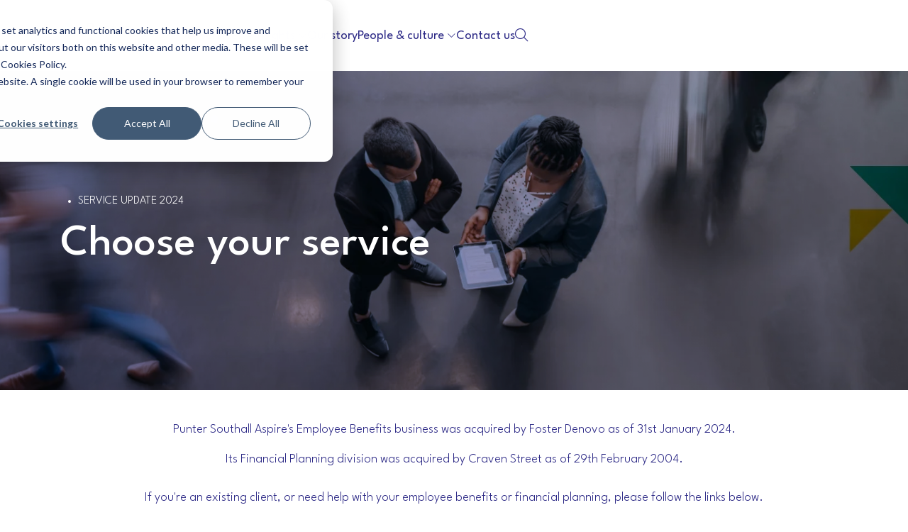

--- FILE ---
content_type: text/html; charset=UTF-8
request_url: https://www.puntersouthall.com/service-update-apr-24
body_size: 10486
content:
<!doctype html><html lang="en"><head>
		<!-- PAGE META -->
		<meta charset="utf-8">
		<meta name="viewport" content="width=device-width, initial-scale=1">
		<meta name="description" content="We updated our services in 2024. Find out more about the update and how it impacts current customers at Punter Southall.">
		<title>April 2024 Service Update | Punter Southall</title>
		
		<!-- HUBSPOT -->
		<meta name="viewport" content="width=device-width, initial-scale=1">

    <script src="/hs/hsstatic/jquery-libs/static-1.1/jquery/jquery-1.7.1.js"></script>
<script>hsjQuery = window['jQuery'];</script>
    <meta property="og:description" content="We updated our services in 2024. Find out more about the update and how it impacts current customers at Punter Southall.">
    <meta property="og:title" content="April 2024 Service Update | Punter Southall">
    <meta name="twitter:description" content="We updated our services in 2024. Find out more about the update and how it impacts current customers at Punter Southall.">
    <meta name="twitter:title" content="April 2024 Service Update | Punter Southall">

    

    
    <style>
a.cta_button{-moz-box-sizing:content-box !important;-webkit-box-sizing:content-box !important;box-sizing:content-box !important;vertical-align:middle}.hs-breadcrumb-menu{list-style-type:none;margin:0px 0px 0px 0px;padding:0px 0px 0px 0px}.hs-breadcrumb-menu-item{float:left;padding:10px 0px 10px 10px}.hs-breadcrumb-menu-divider:before{content:'›';padding-left:10px}.hs-featured-image-link{border:0}.hs-featured-image{float:right;margin:0 0 20px 20px;max-width:50%}@media (max-width: 568px){.hs-featured-image{float:none;margin:0;width:100%;max-width:100%}}.hs-screen-reader-text{clip:rect(1px, 1px, 1px, 1px);height:1px;overflow:hidden;position:absolute !important;width:1px}
</style>

<link rel="stylesheet" href="https://www.puntersouthall.com/hubfs/hub_generated/template_assets/1/147152611112/1767717032848/template_style.min.css">
<link rel="stylesheet" href="https://www.puntersouthall.com/hubfs/hub_generated/template_assets/1/149558561796/1767717031094/template_datagrid.min.css">
<link rel="stylesheet" href="https://www.puntersouthall.com/hubfs/hub_generated/template_assets/1/147151881126/1767717035124/template_theme.min.css">
<link rel="stylesheet" href="https://www.puntersouthall.com/hubfs/hub_generated/template_assets/1/148722563935/1767717031012/template_header-footer.min.css">
<link rel="stylesheet" href="https://www.puntersouthall.com/hubfs/hub_generated/module_assets/1/147153380208/1743274130405/module_nav-mobile.min.css">

<style>
	
	

	.nav-slidein {
		position: fixed;
		background-color: transparent;
		width: 100%;
		height: calc(100vh - px);
		top: px;
		transition: 0.3s all linear;
		visibility: hidden;
		opacity: 0;
	}

	.nav-slidein.active {
		visibility: visible;
		opacity: 1;
		background-color: rgba(0, 0, 0, 0.65);
		backdrop-filter: blur(px);
	}

	.nav-slidein__menu {
		position: fixed;
		background-color: rgba(241, 194, 51, 1.0);
		width: 100%;
		height: 100%;
		right: -100%;
		transition: 0.3s all linear;
	}

	.nav-slidein.active .nav-slidein__menu {
		right: 0;
	}
	
	@media (min-width: 640px) {
		
	}
	
	@media (min-width: 768px) {
		.nav-slidein {
			height: calc(100vh - px);
			top: px;
		}
	}
</style>

<link rel="stylesheet" href="https://www.puntersouthall.com/hubfs/hub_generated/module_assets/1/147152611105/1743274129022/module_nav-header.min.css">

<style>
  .header-nav-menu .level-1 > .header-menu-item > .header-menu-link {
    color: rgba(46, 43, 135, 1.0);
  }

  .header-nav-menu .level-1 > .header-menu-item > .header-menu-link:hover,
  .header-nav-menu .level-1 > .header-menu-item:hover > .header-menu-link,
  .header--trans.float.scrolled.show .header-nav-menu .level-1 > .header-menu-item > .header-menu-link:hover{
    color: rgba(0, 171, 140, 1.0);
  }

  /* SUBMENU SIMPLE */
  .header-nav-menu .header-submenu {
    background-color: rgba(46, 43, 135, 1.0);
  }
  .header-nav-menu .header-submenu::before,
  .header-nav-menu .header-submenu::after,
  #heaader-search::before,
  #heaader-search::after {
    background-color: rgba(46, 43, 135, 1.0);
  }

  .header-nav-menu .header-submenu .header-menu-item {
    border-bottom: 1px solid rgba(255, 255, 255, 1.0);
    text-align: center;
  }

  .header-nav-menu .header-submenu .header-menu-item:last-child {
    border-bottom: none;
  }

  .header-nav-menu .header-submenu .header-menu-item > .header-menu-link {
    color: rgba(255, 255, 255, 1.0);
  }

  .header-nav-menu .header-submenu .header-menu-item > .header-menu-link:hover{
    color: rgba(255, 255, 255, 1.0);
  }

  /* SUBMENU DETAILED	*/
  .header-nav-menu .detail, 
  .header-nav-menu .icon {
    background-color: rgba(46, 43, 135, 1.0);
  }

  .header-nav-menu .detail .header-menu-item,
  .header-nav-menu .icon .header-menu-item {
    border-bottom: 1px solid rgba(255, 255, 255, 1.0);
    text-align: left;
  }

  .header-nav-menu .detail .header-menu-item:last-child,
  .header-nav-menu .icon .header-menu-item:last-child {
    border-bottom: none;
  }

  .header-nav-menu .detail .header-menu-item > .header-menu-link,
  .header-nav-menu .icon .header-menu-item > .header-menu-link{
    color: rgba(255, 255, 255, 1.0);
  }

  .header-nav-menu .detail .header-menu-item > .header-menu-link:hover,
  .header-nav-menu .icon .header-menu-item > .header-menu-link:hover{
    color: rgba(255, 255, 255, 1.0);
  }

  /* SEARCH */
  #header-search {
    background-color: rgba(46, 43, 135, 1.0);
  }
  
  /* TABLET VERTICAL UP */
  @media only screen and (min-width: 991px) {
    header#main-header #header-search::before {
      left: calc(((100vw - 945px)/2) * -1);
    }
  }

  /* TABLET HORIZONTAL UP */
  @media only screen and (min-width: 1201px) {
    header#main-header #header-search::before {
      left: calc(((100vw - 1125px)/2) * -1);
    }
  }

  /* DESKTOP UP */
  @media only screen and (min-width: 1300px) {
    header#main-header #header-search::before {
      left: calc(((100vw - 1225px)/2) * -1);
    }
  }

  @media only screen and (max-width: 992px) {
    .header__nav__lg { 
      background-color: rgba(46, 43, 135, 1.0);
    }
  }
  
  
</style>

<link rel="stylesheet" href="https://www.puntersouthall.com/hubfs/hub_generated/module_assets/1/148905845829/1743274133259/module_search_input.min.css">
<style>
  @font-face {
    font-family: "League Spartan";
    font-weight: 400;
    font-style: normal;
    font-display: swap;
    src: url("/_hcms/googlefonts/League_Spartan/regular.woff2") format("woff2"), url("/_hcms/googlefonts/League_Spartan/regular.woff") format("woff");
  }
  @font-face {
    font-family: "League Spartan";
    font-weight: 700;
    font-style: normal;
    font-display: swap;
    src: url("/_hcms/googlefonts/League_Spartan/700.woff2") format("woff2"), url("/_hcms/googlefonts/League_Spartan/700.woff") format("woff");
  }
</style>

<!-- Editor Styles -->
<style id="hs_editor_style" type="text/css">
#hs_cos_wrapper_widget_1712136625911  { display: block !important; padding-left: 70px !important; padding-right: 70px !important }
#hs_cos_wrapper_widget_1713874416600  { display: block !important; padding-top: 50px !important }
#hs_cos_wrapper_widget_1712136625911  { display: block !important; padding-left: 70px !important; padding-right: 70px !important }
#hs_cos_wrapper_widget_1713874416600  { display: block !important; padding-top: 50px !important }
</style>
    

    
<!--  Added by GoogleAnalytics integration -->
<script>
var _hsp = window._hsp = window._hsp || [];
_hsp.push(['addPrivacyConsentListener', function(consent) { if (consent.allowed || (consent.categories && consent.categories.analytics)) {
  (function(i,s,o,g,r,a,m){i['GoogleAnalyticsObject']=r;i[r]=i[r]||function(){
  (i[r].q=i[r].q||[]).push(arguments)},i[r].l=1*new Date();a=s.createElement(o),
  m=s.getElementsByTagName(o)[0];a.async=1;a.src=g;m.parentNode.insertBefore(a,m)
})(window,document,'script','//www.google-analytics.com/analytics.js','ga');
  ga('create','UA-7214386-6','auto');
  ga('send','pageview');
}}]);
</script>

<!-- /Added by GoogleAnalytics integration -->

<!--  Added by GoogleAnalytics4 integration -->
<script>
var _hsp = window._hsp = window._hsp || [];
window.dataLayer = window.dataLayer || [];
function gtag(){dataLayer.push(arguments);}

var useGoogleConsentModeV2 = true;
var waitForUpdateMillis = 1000;


if (!window._hsGoogleConsentRunOnce) {
  window._hsGoogleConsentRunOnce = true;

  gtag('consent', 'default', {
    'ad_storage': 'denied',
    'analytics_storage': 'denied',
    'ad_user_data': 'denied',
    'ad_personalization': 'denied',
    'wait_for_update': waitForUpdateMillis
  });

  if (useGoogleConsentModeV2) {
    _hsp.push(['useGoogleConsentModeV2'])
  } else {
    _hsp.push(['addPrivacyConsentListener', function(consent){
      var hasAnalyticsConsent = consent && (consent.allowed || (consent.categories && consent.categories.analytics));
      var hasAdsConsent = consent && (consent.allowed || (consent.categories && consent.categories.advertisement));

      gtag('consent', 'update', {
        'ad_storage': hasAdsConsent ? 'granted' : 'denied',
        'analytics_storage': hasAnalyticsConsent ? 'granted' : 'denied',
        'ad_user_data': hasAdsConsent ? 'granted' : 'denied',
        'ad_personalization': hasAdsConsent ? 'granted' : 'denied'
      });
    }]);
  }
}

gtag('js', new Date());
gtag('set', 'developer_id.dZTQ1Zm', true);
gtag('config', 'G-8W45S6KVW1');
</script>
<script async src="https://www.googletagmanager.com/gtag/js?id=G-8W45S6KVW1"></script>

<!-- /Added by GoogleAnalytics4 integration -->

    <link rel="canonical" href="https://www.puntersouthall.com/service-update-apr-24">

<link rel="stylesheet" href="https://use.fontawesome.com/releases/v5.6.1/css/all.css" integrity="sha384-gfdkjb5BdAXd+lj+gudLWI+BXq4IuLW5IT+brZEZsLFm++aCMlF1V92rMkPaX4PP" crossorigin="anonymous">
<script type="text/javascript" src="https://secure.coat0tire.com/js/222145.js"></script>
<noscript>&lt;img  alt="" src="https://secure.coat0tire.com/222145.png" style="display:none;"&gt;</noscript>

<meta property="og:url" content="https://www.puntersouthall.com/service-update-apr-24">
<meta name="twitter:card" content="summary">






		
		<!-- CSS -->
		
		
		
		 
		
		<!-- JS -->
		
		
		
		
		 
		
		<!-- FONTS -->
		<link rel="preconnect" href="https://fonts.googleapis.com">
		<link rel="preconnect" href="https://fonts.gstatic.com" crossorigin>
		<link href="https://fonts.googleapis.com/css2?family=League+Spartan:wght@200;300;400;500&amp;display=swap" rel="stylesheet">
		<script src="https://kit.fontawesome.com/683287a1e5.js" crossorigin="anonymous"></script>
		
		<!-- EXTERNAL LIBRARIES -->
		<script type="text/javascript" src="//code.jquery.com/jquery-1.11.0.min.js"></script>
		<script type="text/javascript" src="//code.jquery.com/jquery-migrate-1.2.1.min.js"></script>
    
		<script type="text/javascript" src="//cdn.jsdelivr.net/npm/slick-carousel@1.8.1/slick/slick.min.js"></script>
    
    <script src="https://cdnjs.cloudflare.com/ajax/libs/lottie-web/5.7.4/lottie.min.js"></script>
    
    <script src="https://cdnjs.cloudflare.com/ajax/libs/gsap/3.8.0/gsap.min.js" integrity="sha512-eP6ippJojIKXKO8EPLtsUMS+/sAGHGo1UN/38swqZa1ypfcD4I0V/ac5G3VzaHfDaklFmQLEs51lhkkVaqg60Q==" crossorigin="anonymous" referrerpolicy="no-referrer"></script>
    <script src="//cdnjs.cloudflare.com/ajax/libs/ScrollMagic/2.0.7/ScrollMagic.js"></script>
    <script src="//cdnjs.cloudflare.com/ajax/libs/ScrollMagic/2.0.7/plugins/animation.gsap.js"></script>
    <script src="//cdnjs.cloudflare.com/ajax/libs/ScrollMagic/2.0.7/plugins/debug.addIndicators.js"></script>
	<meta name="generator" content="HubSpot"></head>
	<body class="square1   hs-content-id-164967494563 hs-site-page page ">
		
		  <div data-global-resource-path="punter-southall-hc/library/code/components/header.html">






	
	
	
	
	
	
	
	
	
	
	<nav aria-label="Mobile Menu" class="nav-slidein">
		<div class="nav-slidein__menu">
			
		
		<ul class="slidein-menu level-1">
			
				
		<li class="slidein-menu-item children">
			<a class="slidein-menu-link active-link-parent" href="https://www.puntersouthall.com/our-services">
				Our services
			</a>
			
				
		
		<ul class="slidein-submenu level-2">
			
				
		<li class="slidein-menu-item children">
			<a class="slidein-menu-link" href="https://www.puntersouthall.com/retirement-services">
				Retirement services
			</a>
			
				
		
		<ul class="slidein-submenu level-3">
			
				
		<li class="slidein-menu-item">
			<a class="slidein-menu-link" href="/retirement-services#the-advice-gap">
				The advice gap
			</a>
			
		</li>
	
			
				
		<li class="slidein-menu-item">
			<a class="slidein-menu-link" href="/retirement-services#our-retirement-solution">
				How we can help
			</a>
			
		</li>
	
			
				
		<li class="slidein-menu-item">
			<a class="slidein-menu-link" href="/retirement-services#how-pension-potential-helps-everyone">
				Pension Potential
			</a>
			
		</li>
	
			
		</ul>
	
			
		</li>
	
			
				
		<li class="slidein-menu-item children">
			<a class="slidein-menu-link" href="https://www.puntersouthall.com/pensions">
				Pensions
			</a>
			
				
		
		<ul class="slidein-submenu level-3">
			
				
		<li class="slidein-menu-item">
			<a class="slidein-menu-link" href="/defined-benefits">
				Defined benefit
			</a>
			
		</li>
	
			
				
		<li class="slidein-menu-item">
			<a class="slidein-menu-link" href="/pensions#defined-contribution">
				Defined contribution
			</a>
			
		</li>
	
			
				
		<li class="slidein-menu-item">
			<a class="slidein-menu-link" href="/pensions#self-invested-pensions">
				SIPP &amp; SSAS
			</a>
			
		</li>
	
			
				
		<li class="slidein-menu-item">
			<a class="slidein-menu-link" href="https://www.puntersouthall.com/expert-witness">
				Expert witness
			</a>
			
		</li>
	
			
		</ul>
	
			
		</li>
	
			
				
		<li class="slidein-menu-item children">
			<a class="slidein-menu-link" href="https://www.puntersouthall.com/analytics">
				Analytics
			</a>
			
				
		
		<ul class="slidein-submenu level-3">
			
				
		<li class="slidein-menu-item">
			<a class="slidein-menu-link" href="/analytics#numbers-for-lawyers">
				Numbers for lawyers
			</a>
			
		</li>
	
			
				
		<li class="slidein-menu-item">
			<a class="slidein-menu-link" href="/analytics#data-compliance-for-data-confidence">
				Data compliance
			</a>
			
		</li>
	
			
		</ul>
	
			
		</li>
	
			
				
		<li class="slidein-menu-item">
			<a class="slidein-menu-link" href="https://puntersouthall.law/">
				Legal
			</a>
			
		</li>
	
			
				
		<li class="slidein-menu-item children">
			<a class="slidein-menu-link active-link" href="https://www.puntersouthall.com/service-update-apr-24">
				Employee benefits
			</a>
			
				
		
		<ul class="slidein-submenu level-3">
			
				
		<li class="slidein-menu-item">
			<a class="slidein-menu-link active-link" href="https://www.puntersouthall.com/service-update-apr-24">
				Financial planning
			</a>
			
		</li>
	
			
		</ul>
	
			
		</li>
	
			
		</ul>
	
			
		</li>
	
			
				
		<li class="slidein-menu-item children">
			<a class="slidein-menu-link" href="https://www.puntersouthall.com/insights">
				Insights
			</a>
			
				
		
		<ul class="slidein-submenu level-2">
			
				
		<li class="slidein-menu-item">
			<a class="slidein-menu-link" href="https://www.puntersouthall.com/insights">
				Blogs
			</a>
			
		</li>
	
			
		</ul>
	
			
		</li>
	
			
				
		<li class="slidein-menu-item">
			<a class="slidein-menu-link" href="https://www.puntersouthall.com/our-story">
				Our story
			</a>
			
		</li>
	
			
				
		<li class="slidein-menu-item children">
			<a class="slidein-menu-link" href="https://www.puntersouthall.com/people-culture">
				People &amp; culture
			</a>
			
				
		
		<ul class="slidein-submenu level-2">
			
				
		<li class="slidein-menu-item">
			<a class="slidein-menu-link" href="https://www.puntersouthall.com/staff-directory">
				Our people
			</a>
			
		</li>
	
			
				
		<li class="slidein-menu-item">
			<a class="slidein-menu-link" href="https://www.puntersouthall.com/awards">
				Awards
			</a>
			
		</li>
	
			
				
		<li class="slidein-menu-item">
			<a class="slidein-menu-link" href="https://www.puntersouthall.com/careers">
				Careers
			</a>
			
		</li>
	
			
		</ul>
	
			
		</li>
	
			
				
		<li class="slidein-menu-item">
			<a class="slidein-menu-link" href="https://www.puntersouthall.com/contact">
				Contact us
			</a>
			
		</li>
	
			
		</ul>
	
		</div>
		
		<script>
			/*$( document ).ready(function() {
				$('.navigation-mobile .level-1 > .has-submenu > div > .menu-arrow').on('click', function(e) {
					e.preventDefault();
					
					if ($(this).hasClass('active')) {
						$(this).parent().parent().find('.level-2').removeClass('active'); 
						$(this).removeClass('active');
					} else {
						$(this).parent().parent().find('.level-2').addClass('active'); 
						$(this).addClass('active');
					}
				});
				
				$('.navigation-mobile .level-2 > .has-submenu > div > .menu-arrow').on('click', function(e) {
					e.preventDefault();
					
					if ($(this).hasClass('active')) {
						$(this).parent().parent().find('.level-3').removeClass('active');
						$(this).removeClass('active');
					} else {
						$(this).parent().parent().find('.level-3').addClass('active');
						$(this).addClass('active');
					}
				});
				
				$('.navigation-mobile .level-2 .submenu--back').on('click', function(e) {
					$(this).parent().parent().parent().find('.menu-arrow').removeClass('active');
					$(this).parent().parent().parent().find('.level-2').removeClass('active');
				});
				
				$('.navigation-mobile .level-2 > li > div > a').each(function() {
					var nav = $(this);
					var nav_cont = $(this).html();
					var nav_li = $(this).parent().parent();
					
					if (nav_cont.includes("<hubdb>")) {
						var hubdb_id = nav_cont.replace('<hubdb><id> ', '').replace(' </id></hubdb>', '');
						hubdb_id = '#'+hubdb_id;
						//alert(hubdb_id);
						
						$(nav).empty();
						$(hubdb_id).clone().appendTo(nav);
						
						$(nav_li).addClass("has-navigation-area");
					}      
				});
			});*/
		</script>
	</nav>
	


<div id="header-offset"><!-- Used to prevent overlap --></div>

<header id="main-header" class="header">
  <div class="container">
    <div class="row align-items-stretch">
      <!-- Logo -->
      <div class="header__logo col-6 col-md-5 col-lg-3 col-xl-2">
        <a href="/" class="d-flex flex-row align-items-center g-2">
          <img src="https://www.puntersouthall.com/hubfs/raw_assets/public/punter-southall-hc/library/images/client/logos/punter_southall_anim_logo.gif" alt="Punter Southall - Animated icon" class="header__logo__img anim__logo">
          <img src="https://www.puntersouthall.com/hubfs/raw_assets/public/punter-southall-hc/library/images/client/logos/punter_southall_text_logo.svg" alt="Punter Southall - Text logo" class="header__logo__img text__logo">
        </a>
      </div>
      
      <!-- Navigation -->
      <div class="header__nav col-6 col-md-7 col-lg-9 col-xl-10">
        <div class="header__nav__sm lg--hide xl--hide">
          
          <!-- Search icon -->
          <span class="toggle-search relative px-1.5 py-2.5">
            <i class="fal fa-search"></i>
          </span>
          
          <!-- Mobile hamburger icon --> 
          <button class="hamburger hamburger--spring" type="button">
            <span class="hamburger-box">
              <i class="fal fa-bars"></i>
              <i class="fal fa-times"></i>
            </span>
          </button>
        </div>

        <div class="header__nav__lg"> 
          














<nav aria-label="Main Menu" class="header-nav-menu w-full">
  


<ul class="header-menu level-1 flex items-center justify-end h-full">
  
  
  
  




    <li class="header-menu-item children relative px-5 h-full flex items-center first:pl-0 last:pr-0">
      <a class="header-menu-link active-link-parent" href="https://www.puntersouthall.com/our-services">
        Our services
        
         <i class="fal fa-chevron-down"></i>
        
      </a>
      
      


<ul class="header-submenu level-2 absolute top-full left-1/2 -translate-x-1/2 px-3 min-w-[175px]">
  
  
  
  




    <li class="header-menu-item children relative px-1.5 py-2.5 first:pl-0 last:pr-0">
      <a class="header-menu-link" href="https://www.puntersouthall.com/retirement-services">
        Retirement services
        
         <i class="fal fa-chevron-right"></i>
        
      </a>
      
      


<ul class="header-submenu level-3 absolute top-0 px-3 min-w-[175px] right-[calc(100%+0.75rem)]">
  
  
  
  




    <li class="header-menu-item relative px-1.5 py-2.5 first:pl-0 last:pr-0">
      <a class="header-menu-link" href="/retirement-services#the-advice-gap">
        The advice gap
        
      </a>
      
    </li>

      
    


  
  
  




    <li class="header-menu-item relative px-1.5 py-2.5 first:pl-0 last:pr-0">
      <a class="header-menu-link" href="/retirement-services#our-retirement-solution">
        How we can help
        
      </a>
      
    </li>

      
    


  
  
  




    <li class="header-menu-item relative px-1.5 py-2.5 first:pl-0 last:pr-0">
      <a class="header-menu-link" href="/retirement-services#how-pension-potential-helps-everyone">
        Pension Potential
        
      </a>
      
    </li>

      
    


  
  
</ul>

      
    </li>

      
    


  
  
  




    <li class="header-menu-item children relative px-1.5 py-2.5 first:pl-0 last:pr-0">
      <a class="header-menu-link" href="https://www.puntersouthall.com/pensions">
        Pensions
        
         <i class="fal fa-chevron-right"></i>
        
      </a>
      
      


<ul class="header-submenu level-3 absolute top-0 px-3 min-w-[175px] right-[calc(100%+0.75rem)]">
  
  
  
  




    <li class="header-menu-item relative px-1.5 py-2.5 first:pl-0 last:pr-0">
      <a class="header-menu-link" href="/defined-benefits">
        Defined benefit
        
      </a>
      
    </li>

      
    


  
  
  




    <li class="header-menu-item relative px-1.5 py-2.5 first:pl-0 last:pr-0">
      <a class="header-menu-link" href="/pensions#defined-contribution">
        Defined contribution
        
      </a>
      
    </li>

      
    


  
  
  




    <li class="header-menu-item relative px-1.5 py-2.5 first:pl-0 last:pr-0">
      <a class="header-menu-link" href="/pensions#self-invested-pensions">
        SIPP &amp; SSAS
        
      </a>
      
    </li>

      
    


  
  
  




    <li class="header-menu-item relative px-1.5 py-2.5 first:pl-0 last:pr-0">
      <a class="header-menu-link" href="https://www.puntersouthall.com/expert-witness">
        Expert witness
        
      </a>
      
    </li>

      
    


  
  
</ul>

      
    </li>

      
    


  
  
  




    <li class="header-menu-item children relative px-1.5 py-2.5 first:pl-0 last:pr-0">
      <a class="header-menu-link" href="https://www.puntersouthall.com/analytics">
        Analytics
        
         <i class="fal fa-chevron-right"></i>
        
      </a>
      
      


<ul class="header-submenu level-3 absolute top-0 px-3 min-w-[175px] right-[calc(100%+0.75rem)]">
  
  
  
  




    <li class="header-menu-item relative px-1.5 py-2.5 first:pl-0 last:pr-0">
      <a class="header-menu-link" href="/analytics#numbers-for-lawyers">
        Numbers for lawyers
        
      </a>
      
    </li>

      
    


  
  
  




    <li class="header-menu-item relative px-1.5 py-2.5 first:pl-0 last:pr-0">
      <a class="header-menu-link" href="/analytics#data-compliance-for-data-confidence">
        Data compliance
        
      </a>
      
    </li>

      
    


  
  
</ul>

      
    </li>

      
    


  
  
  




    <li class="header-menu-item relative px-1.5 py-2.5 first:pl-0 last:pr-0">
      <a class="header-menu-link" href="https://puntersouthall.law/">
        Legal
        
         <i class="fal fa-chevron-right"></i>
        
      </a>
      
    </li>

      
    


  
  
  




    <li class="header-menu-item children relative px-1.5 py-2.5 first:pl-0 last:pr-0">
      <a class="header-menu-link active-link" href="https://www.puntersouthall.com/service-update-apr-24">
        Employee benefits
        
         <i class="fal fa-chevron-right"></i>
        
      </a>
      
      


<ul class="header-submenu level-3 absolute top-0 px-3 min-w-[175px] right-[calc(100%+0.75rem)]">
  
  
  
  




    <li class="header-menu-item relative px-1.5 py-2.5 first:pl-0 last:pr-0">
      <a class="header-menu-link active-link" href="https://www.puntersouthall.com/service-update-apr-24">
        Financial planning
        
      </a>
      
    </li>

      
    


  
  
</ul>

      
    </li>

      
    


  
  
</ul>

      
    </li>

      
    


  
  
  




    <li class="header-menu-item children relative px-5 h-full flex items-center first:pl-0 last:pr-0">
      <a class="header-menu-link" href="https://www.puntersouthall.com/insights">
        Insights
        
         <i class="fal fa-chevron-down"></i>
        
      </a>
      
      


<ul class="header-submenu level-2 absolute top-full left-1/2 -translate-x-1/2 px-3 min-w-[175px]">
  
  
  
  




    <li class="header-menu-item relative px-1.5 py-2.5 first:pl-0 last:pr-0">
      <a class="header-menu-link" href="https://www.puntersouthall.com/insights">
        Blogs
        
         <i class="fal fa-chevron-right"></i>
        
      </a>
      
    </li>

      
    


  
  
</ul>

      
    </li>

      
    


  
  
  




    <li class="header-menu-item relative px-5 h-full flex items-center first:pl-0 last:pr-0">
      <a class="header-menu-link" href="https://www.puntersouthall.com/our-story">
        Our story
        
      </a>
      
    </li>

      
    


  
  
  




    <li class="header-menu-item children relative px-5 h-full flex items-center first:pl-0 last:pr-0">
      <a class="header-menu-link" href="https://www.puntersouthall.com/people-culture">
        People &amp; culture
        
         <i class="fal fa-chevron-down"></i>
        
      </a>
      
      


<ul class="header-submenu level-2 absolute top-full left-1/2 -translate-x-1/2 px-3 min-w-[175px]">
  
  
  
  




    <li class="header-menu-item relative px-1.5 py-2.5 first:pl-0 last:pr-0">
      <a class="header-menu-link" href="https://www.puntersouthall.com/staff-directory">
        Our people
        
         <i class="fal fa-chevron-right"></i>
        
      </a>
      
    </li>

      
    


  
  
  




    <li class="header-menu-item relative px-1.5 py-2.5 first:pl-0 last:pr-0">
      <a class="header-menu-link" href="https://www.puntersouthall.com/awards">
        Awards
        
         <i class="fal fa-chevron-right"></i>
        
      </a>
      
    </li>

      
    


  
  
  




    <li class="header-menu-item relative px-1.5 py-2.5 first:pl-0 last:pr-0">
      <a class="header-menu-link" href="https://www.puntersouthall.com/careers">
        Careers
        
         <i class="fal fa-chevron-right"></i>
        
      </a>
      
    </li>

      
    


  
  
</ul>

      
    </li>

      
    


  
  
  




    <li class="header-menu-item relative px-5 h-full flex items-center first:pl-0 last:pr-0">
      <a class="header-menu-link" href="https://www.puntersouthall.com/contact">
        Contact us
        
      </a>
      
    </li>

      
    


  
  
  <!-- Search icon -->
  <li class="header-menu-item toggle-search relative px-1.5 py-2.5 xs--hide sm--hide md--hide">
    <i class="fal fa-search"></i>
  </li>
  <!-- Optional CTA -->
  
  
  
</ul>

</nav>



        </div>
      </div>
      
    </div>
  </div>
      
  <!-- Search -->
  <div id="header-search">
    <div class="container">
      <div class="row">
        <div class="col-xl-8 offset-xl-2 col-md-10 offset-md-1">
          <div id="hs_cos_wrapper_module_170194373789444" class="hs_cos_wrapper hs_cos_wrapper_widget hs_cos_wrapper_type_module" style="" data-hs-cos-general-type="widget" data-hs-cos-type="module">




  




<div class="hs-search-field">
    <div class="hs-search-field__bar">
      <form data-hs-do-not-collect="true" action="/hs-search-results">
        
        <input type="text" class="hs-search-field__input" name="term" autocomplete="off" aria-label="Search" placeholder="Search our website...">

        
          <input type="hidden" name="type" value="SITE_PAGE">
        
        
        
          <input type="hidden" name="type" value="BLOG_POST">
          <input type="hidden" name="type" value="LISTING_PAGE">
        
        

        
          <button aria-label="Search"><i class="fal fa-search"></i></button>
        
      </form>
    </div>
    <ul class="hs-search-field__suggestions"></ul>
</div></div>
        </div>
      </div>
    </div>
  </div>
  
</header></div>
		
		
		
		
<main class="main">
  
  <div class="container-fluid">
<div class="row-fluid-wrapper">
<div class="row-fluid">
<div class="span12 widget-span widget-type-cell " style="" data-widget-type="cell" data-x="0" data-w="12">

<div class="row-fluid-wrapper row-depth-1 row-number-1 dnd-section">
<div class="row-fluid ">
<div class="span12 widget-span widget-type-cell dnd-column" style="" data-widget-type="cell" data-x="0" data-w="12">

<div class="row-fluid-wrapper row-depth-1 row-number-2 dnd-row">
<div class="row-fluid ">
<div class="span12 widget-span widget-type-custom_widget dnd-module" style="" data-widget-type="custom_widget" data-x="0" data-w="12">
<div id="hs_cos_wrapper_widget_1701625836706" class="hs_cos_wrapper hs_cos_wrapper_widget hs_cos_wrapper_type_module" style="" data-hs-cos-general-type="widget" data-hs-cos-type="module">



<div id="widget_1701625836706" class="banner">
  <style type="text/css" media="screen">
    #widget_1701625836706 {
      position: relative;
      width: 100%;
      z-index: 11;
      mix-blend-mode: multiply;
    }

    #widget_1701625836706,
    #widget_1701625836706 .banner__slide {
      position: relative;
      
      min-height: 300px;
      
    }

    #widget_1701625836706 .banner__slide {
      height: 100%;
      width: 100%;
      display: flex !important;
      align-items: center;
      overflow: visible;
      padding: 45px 0px;
      z-index: 1;
    }

    #widget_1701625836706 .banner__slide:before {
      content: '';
      position: absolute;
      top: 0;
      left: 0;
      width: 100%;
      height: 100%;
      z-index: 2;
      opacity: 1;
      background-color: rgba(61, 45, 150, 0.5);
      transition: all var(--anim-default-transition);
    }

    #widget_1701625836706 .banner__slide__content {
      width: 100%;
      z-index: 10;
      position: relative;
    }

    #widget_1701625836706 .banner__slide__content__area__content {
      position: relative;
      z-index: 2;
    }

    #widget_1701625836706 .banner__slide__content__area__content__pre h6 {
      color: #ffffff;
    }

    @media (min-width: 768px) {
      #widget_1701625836706,
      #widget_1701625836706 .banner__slide {
        
        min-height: 350px;
        
      }
      
    }

    @media (min-width: 992px) {
      #widget_1701625836706,
      #widget_1701625836706 .banner__slide {
        
        min-height: 400px;
        
      }
    }

    @media (min-width: 1200px) {
      #widget_1701625836706,
      #widget_1701625836706 .banner__slide {
        
        min-height: 450px;
        
      }
    }

    
  </style>

  

      

        
        <div id="banner__slide--1" class="banner__slide" style="background-image: url(https://www.puntersouthall.com/hubfs/Money%20management%20Header.jpg);
                    background-size: cover;
                    background-repeat: no-repeat;
                    background-position: center;">
          <div class="banner__slide__content">
            <style type="text/css" media="screen">
              #widget_1701625836706 #banner__slide--1,
              #widget_1701625836706 #slick-slide10 {
                align-items: center;
              }

              #widget_1701625836706 #banner__slide--1 .banner__slide__content__area .container .row,
              #widget_1701625836706 #slick-slide10 .banner__slide__content__area .container .row {
                justify-content: center;
                align-items: center;
              }

              @media (min-width: 768px) {
                #widget_1701625836706 #banner__slide--1,
                #widget_1701625836706 #slick-slide10 {
                  align-items: center;
                }

                #widget_1701625836706 #banner__slide--1 .banner__slide__content__area__content,
                #widget_1701625836706 #slick-slide10 .banner__slide__content__area__content {
                  display: flex;
                  width: 100%;
                  align-items: center;
                }

                #widget_1701625836706 #banner__slide--1 .banner__slide__content__area__content > div,
                #widget_1701625836706 #slick-slide10 .banner__slide__content__area__content > div {
                  width: 100%;
                }
              }

              
              #widget_1701625836706 #banner__slide--1 .banner__slide__content__area__content > div,
              #widget_1701625836706 #slick-slide10 .banner__slide__content__area__content > div {
                width: 100%;
              }

              @media (min-width: 768px) {
                #widget_1701625836706 #banner__slide--1 .banner__slide__content__area .container .row,
                #widget_1701625836706 #banner__slide--1 .banner__slide__content__area__content,
                #widget_1701625836706 #slick-slide10 .banner__slide__content__area .container .row,
                #widget_1701625836706 #slick-slide10 .banner__slide__content__area__content {
                  justify-content: flex-start;
                }

                #widget_1701625836706 #banner__slide--1 .banner__slide__content__area__content > div,
                #widget_1701625836706 #slick-slide10 .banner__slide__content__area__content > div {
                  width: auto;
                }

                #widget_1701625836706 #banner__slide--1 .banner__slide__content__area__content > div,
                #widget_1701625836706 #slick-slide10 .banner__slide__content__area__content > div {
                  max-width: 600px;
                }
              }
              

              
              

              
              #widget_1701625836706 #banner__slide--1:before,
              #widget_1701625836706 #slick-slide10:before {
                opacity: 0.7;
                mix-blend-mode: multiply;
                background-color: rgba(45, 48, 129, 1.0);
                
                background: rgba(45, 48, 129, 1.0);
                background: -moz-linear-gradient(45deg, rgba(45, 48, 129, 1.0) 0%, rgba(45, 48, 129, 0.5) 100%);
                background: -webkit-linear-gradient(45deg, rgba(45, 48, 129, 1.0) 0%, rgba(45, 48, 129, 0.5) 100%);
                background: linear-gradient(45deg, rgba(45, 48, 129, 1.0) 0%, rgba(45, 48, 129, 0.5) 100%);
                
              }
              
              

              

              @media (min-width: 768px) {
                #widget_1701625836706 #banner__slide--1 .banner__slide,
                #widget_1701625836706 #slick-slide10 .banner__slide {
                  padding: 60px 0px;
                }
              }

              @media (min-width: 992px) {
                #widget_1701625836706 #banner__slide--1 .banner__slide,
                #widget_1701625836706 #slick-slide10 .banner__slide {
                  padding: 75px 0px;
                }
              }
            </style>

            <div class="banner__slide__content__area">
              <div class="container">
                <div class="row"> 
                  
                  <div class="banner__slide__content__area__content col-12">
                    <div>
                      
                      <div class="banner__slide__content__area__content__pre">
                        <ul class="pretitle">
                          <li style="color: rgba(255, 255, 255, 1.0);">service update 2024</li>
                        </ul>
                      </div>
                      
                      <div class="banner__slide__content__area__content__main"><h1><span style="color: #ffffff;">Choose your service</span></h1></div>
                    </div>
                  </div>
                  
                </div>
              </div>
            </div>
          </div>

          


          
          <div class="banner__slide__graphic">
            <style>
              
              #widget_1701625836706 #banner__slide--1 .banner__slide__graphic {
                
                position: absolute;
                top: 0;
                bottom: 0;
                right: 0px;
                width: 150px;
                height: 100%;
                z-index: 3;
                mix-blend-mode: multiply;
              }

              @media (min-width: 576px) {
                #widget_1701625836706 #banner__slide--1 .banner__slide__graphic {
                  width: 200px;
                }
              }

              @media (min-width: 768px) {
                #widget_1701625836706 #banner__slide--1 .banner__slide__graphic {
                  width: 300px;
                }
              }

              @media (min-width: 992px) {
                #widget_1701625836706 #banner__slide--1 .banner__slide__graphic {
                  width: 325px;
                }
              }

              @media (min-width: 1200px) {
                #widget_1701625836706 #banner__slide--1 .banner__slide__graphic {
                  width: 350px;
                }
              }
              
            </style>
            
          </div>
          
        </div>
        

        

      
</div></div>

</div><!--end widget-span -->
</div><!--end row-->
</div><!--end row-wrapper -->

</div><!--end widget-span -->
</div><!--end row-->
</div><!--end row-wrapper -->

<div class="row-fluid-wrapper row-depth-1 row-number-3 dnd-section">
<div class="row-fluid ">
<div class="span12 widget-span widget-type-cell dnd-column" style="" data-widget-type="cell" data-x="0" data-w="12">

<div class="row-fluid-wrapper row-depth-1 row-number-4 dnd-row">
<div class="row-fluid ">
<div class="span12 widget-span widget-type-custom_widget dnd-module" style="" data-widget-type="custom_widget" data-x="0" data-w="12">
<div id="hs_cos_wrapper_widget_1712136625911" class="hs_cos_wrapper hs_cos_wrapper_widget hs_cos_wrapper_type_module widget-type-rich_text" style="" data-hs-cos-general-type="widget" data-hs-cos-type="module"><span id="hs_cos_wrapper_widget_1712136625911_" class="hs_cos_wrapper hs_cos_wrapper_widget hs_cos_wrapper_type_rich_text" style="" data-hs-cos-general-type="widget" data-hs-cos-type="rich_text"><p style="text-align: center; font-size: 18px;">&nbsp;</p>
<p style="text-align: center; font-size: 18px;"><span>Punter Southall Aspire's Employee Benefits business was acquired by Foster Denovo as of&nbsp;</span><span>31st January 2024</span><span>.</span></p>
<p style="text-align: center; font-size: 18px;">Its Financial Planning division was acquired by Craven Street as of 29th February 2004.<br><br><span>If you're an existing client, or need help with your employee benefits or financial planning, please follow the links below.</span><br><br><span>Alternatively, if you're looking for any other services, please follow the appropriate link.</span></p>
<p>&nbsp;</p></span></div>

</div><!--end widget-span -->
</div><!--end row-->
</div><!--end row-wrapper -->

</div><!--end widget-span -->
</div><!--end row-->
</div><!--end row-wrapper -->

<div class="row-fluid-wrapper row-depth-1 row-number-5 dnd-section">
<div class="row-fluid ">
<div class="span4 widget-span widget-type-cell dnd-column" style="" data-widget-type="cell" data-x="0" data-w="4">

<div class="row-fluid-wrapper row-depth-1 row-number-6 dnd-row">
<div class="row-fluid ">
<div class="span12 widget-span widget-type-custom_widget dnd-module" style="" data-widget-type="custom_widget" data-x="0" data-w="12">
<div id="hs_cos_wrapper_widget_1713527322886" class="hs_cos_wrapper hs_cos_wrapper_widget hs_cos_wrapper_type_module" style="" data-hs-cos-general-type="widget" data-hs-cos-type="module">
  


<div id="widget_1713527322886" class="module content-3col">	
	<style type="text/css" media="screen">
		/* BACKGROUND STYLES */
		
			#widget_1713527322886 {
				background-color: #ffffff;
			}
		
    
    #widget_1713527322886 {
			padding: 50px 0 50px;
			position: relative;
		}
					
		@media (min-width: 768px) {
			#widget_1713527322886 {
				padding: 0px 0 0px;
			}
		}
    
    #widget_1713527322886 .column {
      margin-bottom: 30px;
    }
    
    #widget_1713527322886 .column:last-of-type {
      margin-bottom: 0px;
    }
    
    
    
    @media (min-width: 768px) {
      #widget_1713527322886 .column {
        margin-bottom: 0px;
        padding: 0px 30px;
      }
    }
	</style>
	

  
  
  <div class="module__columns">
    <div class="container">
      <div class="row">
        <div class="content-3col__col column column--1 col-12 col-md-4">
          <div style="position: relative; height: 100%;">
            
            <div class="column__content">
              <h5 style="text-align: center;">&nbsp;</h5>
<img src="https://www.puntersouthall.com/hs-fs/hubfs/Banners%20and%20images/employee-benefits-topbanner6.jpg?width=300&amp;height=201&amp;name=employee-benefits-topbanner6.jpg" width="300" height="201" loading="lazy" alt="employee-benefits-topbanner6" style="height: auto; max-width: 100%; width: 300px; margin-left: auto; margin-right: auto; display: block;" srcset="https://www.puntersouthall.com/hs-fs/hubfs/Banners%20and%20images/employee-benefits-topbanner6.jpg?width=150&amp;height=101&amp;name=employee-benefits-topbanner6.jpg 150w, https://www.puntersouthall.com/hs-fs/hubfs/Banners%20and%20images/employee-benefits-topbanner6.jpg?width=300&amp;height=201&amp;name=employee-benefits-topbanner6.jpg 300w, https://www.puntersouthall.com/hs-fs/hubfs/Banners%20and%20images/employee-benefits-topbanner6.jpg?width=450&amp;height=302&amp;name=employee-benefits-topbanner6.jpg 450w, https://www.puntersouthall.com/hs-fs/hubfs/Banners%20and%20images/employee-benefits-topbanner6.jpg?width=600&amp;height=402&amp;name=employee-benefits-topbanner6.jpg 600w, https://www.puntersouthall.com/hs-fs/hubfs/Banners%20and%20images/employee-benefits-topbanner6.jpg?width=750&amp;height=503&amp;name=employee-benefits-topbanner6.jpg 750w, https://www.puntersouthall.com/hs-fs/hubfs/Banners%20and%20images/employee-benefits-topbanner6.jpg?width=900&amp;height=603&amp;name=employee-benefits-topbanner6.jpg 900w" sizes="(max-width: 300px) 100vw, 300px">
<p style="text-align: center;">&nbsp;</p>
            </div>
          </div>
        </div>

        <div class="content-3col__col column column--2 col-12 col-md-4">
          <div style="position: relative; height: 100%;">
            
            <div class="column__content">
              <h5 style="text-align: center;">&nbsp;</h5>
<img src="https://www.puntersouthall.com/hs-fs/hubfs/Banners%20and%20images/financial-planning-topbannerv3.jpg?width=300&amp;height=201&amp;name=financial-planning-topbannerv3.jpg" width="300" height="201" loading="lazy" alt="financial-planning-topbannerv3" style="height: auto; max-width: 100%; width: 300px; margin-left: auto; margin-right: auto; display: block;" srcset="https://www.puntersouthall.com/hs-fs/hubfs/Banners%20and%20images/financial-planning-topbannerv3.jpg?width=150&amp;height=101&amp;name=financial-planning-topbannerv3.jpg 150w, https://www.puntersouthall.com/hs-fs/hubfs/Banners%20and%20images/financial-planning-topbannerv3.jpg?width=300&amp;height=201&amp;name=financial-planning-topbannerv3.jpg 300w, https://www.puntersouthall.com/hs-fs/hubfs/Banners%20and%20images/financial-planning-topbannerv3.jpg?width=450&amp;height=302&amp;name=financial-planning-topbannerv3.jpg 450w, https://www.puntersouthall.com/hs-fs/hubfs/Banners%20and%20images/financial-planning-topbannerv3.jpg?width=600&amp;height=402&amp;name=financial-planning-topbannerv3.jpg 600w, https://www.puntersouthall.com/hs-fs/hubfs/Banners%20and%20images/financial-planning-topbannerv3.jpg?width=750&amp;height=503&amp;name=financial-planning-topbannerv3.jpg 750w, https://www.puntersouthall.com/hs-fs/hubfs/Banners%20and%20images/financial-planning-topbannerv3.jpg?width=900&amp;height=603&amp;name=financial-planning-topbannerv3.jpg 900w" sizes="(max-width: 300px) 100vw, 300px">
<p style="text-align: center;">&nbsp;</p>
            </div>
          </div>
        </div>

        <div class="content-3col__col column column--3 col-12 col-md-4">
          <div style="position: relative; height: 100%;">
            
            <div class="column__content">
              <h5 style="text-align: center;">&nbsp;</h5>
<img src="https://www.puntersouthall.com/hs-fs/hubfs/PS%20Aspire/Punter%20Southall%20Aspire%20Images/midlife%20middle%20aged%20office%20woman-1.jpg?width=300&amp;height=200&amp;name=midlife%20middle%20aged%20office%20woman-1.jpg" width="300" height="200" loading="lazy" alt="midlife middle aged office woman-1" style="height: auto; max-width: 100%; width: 300px; margin-left: auto; margin-right: auto; display: block;" srcset="https://www.puntersouthall.com/hs-fs/hubfs/PS%20Aspire/Punter%20Southall%20Aspire%20Images/midlife%20middle%20aged%20office%20woman-1.jpg?width=150&amp;height=100&amp;name=midlife%20middle%20aged%20office%20woman-1.jpg 150w, https://www.puntersouthall.com/hs-fs/hubfs/PS%20Aspire/Punter%20Southall%20Aspire%20Images/midlife%20middle%20aged%20office%20woman-1.jpg?width=300&amp;height=200&amp;name=midlife%20middle%20aged%20office%20woman-1.jpg 300w, https://www.puntersouthall.com/hs-fs/hubfs/PS%20Aspire/Punter%20Southall%20Aspire%20Images/midlife%20middle%20aged%20office%20woman-1.jpg?width=450&amp;height=300&amp;name=midlife%20middle%20aged%20office%20woman-1.jpg 450w, https://www.puntersouthall.com/hs-fs/hubfs/PS%20Aspire/Punter%20Southall%20Aspire%20Images/midlife%20middle%20aged%20office%20woman-1.jpg?width=600&amp;height=400&amp;name=midlife%20middle%20aged%20office%20woman-1.jpg 600w, https://www.puntersouthall.com/hs-fs/hubfs/PS%20Aspire/Punter%20Southall%20Aspire%20Images/midlife%20middle%20aged%20office%20woman-1.jpg?width=750&amp;height=500&amp;name=midlife%20middle%20aged%20office%20woman-1.jpg 750w, https://www.puntersouthall.com/hs-fs/hubfs/PS%20Aspire/Punter%20Southall%20Aspire%20Images/midlife%20middle%20aged%20office%20woman-1.jpg?width=900&amp;height=600&amp;name=midlife%20middle%20aged%20office%20woman-1.jpg 900w" sizes="(max-width: 300px) 100vw, 300px">
<p style="text-align: center;">&nbsp;</p>
            </div>
          </div>
        </div>
      </div>
    </div>
  </div>

  

</div></div>

</div><!--end widget-span -->
</div><!--end row-->
</div><!--end row-wrapper -->

</div><!--end widget-span -->
<div class="span4 widget-span widget-type-cell dnd-column" style="" data-widget-type="cell" data-x="4" data-w="4">

<div class="row-fluid-wrapper row-depth-1 row-number-7 dnd-row">
<div class="row-fluid ">
<div class="span12 widget-span widget-type-custom_widget dnd-module" style="" data-widget-type="custom_widget" data-x="0" data-w="12">
<div id="hs_cos_wrapper_module_1713527468522" class="hs_cos_wrapper hs_cos_wrapper_widget hs_cos_wrapper_type_module" style="" data-hs-cos-general-type="widget" data-hs-cos-type="module">
  


<div id="module_1713527468522" class="module content-3col">	
	<style type="text/css" media="screen">
		/* BACKGROUND STYLES */
		
			#module_1713527468522 {
				background-color: #ffffff;
			}
		
    
    #module_1713527468522 {
			padding: 50px 0 50px;
			position: relative;
		}
					
		@media (min-width: 768px) {
			#module_1713527468522 {
				padding: 0px 0 0px;
			}
		}
    
    #module_1713527468522 .column {
      margin-bottom: 30px;
    }
    
    #module_1713527468522 .column:last-of-type {
      margin-bottom: 0px;
    }
    
    
      #module_1713527468522 .column__icon {
        text-align: center;
        margin-bottom: 15px;
      }
    
      @media (min-width: 768px) {
        #module_1713527468522 .column__icon {
          margin-bottom: 30px;
        }
      }

      
        #module_1713527468522 .column__icon img {
          height: 40px;
          width: auto;
        }
      
    
    
    @media (min-width: 768px) {
      #module_1713527468522 .column {
        margin-bottom: 0px;
        padding: 0px 30px;
      }
    }
	</style>
	

  
  
  <div class="module__columns">
    <div class="container">
      <div class="row">
        <div class="content-3col__col column column--1 col-12 col-md-4">
          <div style="position: relative; height: 100%;">
            
              <div class="column__icon">
                
                  
                
              </div>
            
            <div class="column__content">
              <h5 style="text-align: center;"><strong>Employee benefits</strong></h5>
<p style="text-align: center;"><span>Looking for assistance with your company's&nbsp; pension, employee benefits, or specialist HR services?</span><span></span></p>
            </div>
          </div>
        </div>

        <div class="content-3col__col column column--2 col-12 col-md-4">
          <div style="position: relative; height: 100%;">
            
              <div class="column__icon">
                
                  
                
              </div>
            
            <div class="column__content">
              <h5 style="text-align: center;"><strong>Financial planning</strong></h5>
<p style="text-align: center;"><span>Want to discover more about how you can grow, manage and protect your money?</span><span></span></p>
            </div>
          </div>
        </div>

        <div class="content-3col__col column column--3 col-12 col-md-4">
          <div style="position: relative; height: 100%;">
            
              <div class="column__icon">
                
                  
                
              </div>
            
            <div class="column__content">
              <h5 style="text-align: center;"><strong>Other services</strong></h5>
<p style="text-align: center;"><span>Need help with pension and trustee consultancy, investment research, data analytics, legal and insurance sectors?</span><span></span></p>
            </div>
          </div>
        </div>
      </div>
    </div>
  </div>

  

</div></div>

</div><!--end widget-span -->
</div><!--end row-->
</div><!--end row-wrapper -->

</div><!--end widget-span -->
<div class="span4 widget-span widget-type-cell dnd-column" style="" data-widget-type="cell" data-x="8" data-w="4">

<div class="row-fluid-wrapper row-depth-1 row-number-8 dnd-row">
<div class="row-fluid ">
<div class="span12 widget-span widget-type-custom_widget dnd-module" style="" data-widget-type="custom_widget" data-x="0" data-w="12">
<div id="hs_cos_wrapper_module_17138744527133" class="hs_cos_wrapper hs_cos_wrapper_widget hs_cos_wrapper_type_module" style="" data-hs-cos-general-type="widget" data-hs-cos-type="module">
  


<div id="module_17138744527133" class="module content-3col">	
	<style type="text/css" media="screen">
		/* BACKGROUND STYLES */
		
			#module_17138744527133 {
				background-color: #ffffff;
			}
		
    
    #module_17138744527133 {
			padding: 0px 0 150px;
			position: relative;
		}
					
		@media (min-width: 768px) {
			#module_17138744527133 {
				padding: 0px 0 0px;
			}
		}
    
    #module_17138744527133 .column {
      margin-bottom: 30px;
    }
    
    #module_17138744527133 .column:last-of-type {
      margin-bottom: 0px;
    }
    
    
      #module_17138744527133 .column__icon {
        text-align: center;
        margin-bottom: 15px;
      }
    
      @media (min-width: 768px) {
        #module_17138744527133 .column__icon {
          margin-bottom: 30px;
        }
      }

      
        #module_17138744527133 .column__icon img {
          height: 40px;
          width: auto;
        }
      
    
    
    @media (min-width: 768px) {
      #module_17138744527133 .column {
        margin-bottom: 0px;
        padding: 0px 30px;
      }
    }
	</style>
	

  
  
  <div class="module__columns">
    <div class="container">
      <div class="row">
        <div class="content-3col__col column column--1 col-12 col-md-4">
          <div style="position: relative; height: 100%;">
            
              <div class="column__icon">
                
                  
                
              </div>
            
            <div class="column__content">
              <p style="text-align: center;"><span><!--HubSpot Call-to-Action Code --><span class="hs-cta-wrapper" id="hs-cta-wrapper-fdb18953-155b-4b12-90b0-5f5003b15f9f"><span class="hs-cta-node hs-cta-fdb18953-155b-4b12-90b0-5f5003b15f9f" id="hs-cta-fdb18953-155b-4b12-90b0-5f5003b15f9f"><!--[if lte IE 8]><div id="hs-cta-ie-element"></div><![endif]--><a href="https://cta-redirect.hubspot.com/cta/redirect/5894561/fdb18953-155b-4b12-90b0-5f5003b15f9f"><img class="hs-cta-img" id="hs-cta-img-fdb18953-155b-4b12-90b0-5f5003b15f9f" style="border-width:0px;" src="https://no-cache.hubspot.com/cta/default/5894561/fdb18953-155b-4b12-90b0-5f5003b15f9f.png" alt="Find out more"></a></span><script charset="utf-8" src="/hs/cta/cta/current.js"></script><script type="text/javascript"> hbspt.cta._relativeUrls=true;hbspt.cta.load(5894561, 'fdb18953-155b-4b12-90b0-5f5003b15f9f', {"useNewLoader":"true","region":"na1"}); </script></span><!-- end HubSpot Call-to-Action Code --></span></p>
            </div>
          </div>
        </div>

        <div class="content-3col__col column column--2 col-12 col-md-4">
          <div style="position: relative; height: 100%;">
            
              <div class="column__icon">
                
                  
                
              </div>
            
            <div class="column__content">
              <p style="text-align: center;"><span><!--HubSpot Call-to-Action Code --><span class="hs-cta-wrapper" id="hs-cta-wrapper-39d72a15-6003-47b0-85a5-0945701e562b"><span class="hs-cta-node hs-cta-39d72a15-6003-47b0-85a5-0945701e562b" id="hs-cta-39d72a15-6003-47b0-85a5-0945701e562b"><!--[if lte IE 8]><div id="hs-cta-ie-element"></div><![endif]--><a href="https://cta-redirect.hubspot.com/cta/redirect/5894561/39d72a15-6003-47b0-85a5-0945701e562b"><img class="hs-cta-img" id="hs-cta-img-39d72a15-6003-47b0-85a5-0945701e562b" style="border-width:0px;" src="https://no-cache.hubspot.com/cta/default/5894561/39d72a15-6003-47b0-85a5-0945701e562b.png" alt="Get in touch"></a></span><script charset="utf-8" src="/hs/cta/cta/current.js"></script><script type="text/javascript"> hbspt.cta._relativeUrls=true;hbspt.cta.load(5894561, '39d72a15-6003-47b0-85a5-0945701e562b', {"useNewLoader":"true","region":"na1"}); </script></span><!-- end HubSpot Call-to-Action Code --></span></p>
            </div>
          </div>
        </div>

        <div class="content-3col__col column column--3 col-12 col-md-4">
          <div style="position: relative; height: 100%;">
            
              <div class="column__icon">
                
                  
                
              </div>
            
            <div class="column__content">
              <p style="text-align: center;"><span><!--HubSpot Call-to-Action Code --><span class="hs-cta-wrapper" id="hs-cta-wrapper-16054d4c-2b89-4389-9d9a-fb6532a5a381"><span class="hs-cta-node hs-cta-16054d4c-2b89-4389-9d9a-fb6532a5a381" id="hs-cta-16054d4c-2b89-4389-9d9a-fb6532a5a381"><!--[if lte IE 8]><div id="hs-cta-ie-element"></div><![endif]--><a href="https://cta-redirect.hubspot.com/cta/redirect/5894561/16054d4c-2b89-4389-9d9a-fb6532a5a381"><img class="hs-cta-img" id="hs-cta-img-16054d4c-2b89-4389-9d9a-fb6532a5a381" style="border-width:0px;" src="https://no-cache.hubspot.com/cta/default/5894561/16054d4c-2b89-4389-9d9a-fb6532a5a381.png" alt="See more"></a></span><script charset="utf-8" src="/hs/cta/cta/current.js"></script><script type="text/javascript"> hbspt.cta._relativeUrls=true;hbspt.cta.load(5894561, '16054d4c-2b89-4389-9d9a-fb6532a5a381', {"useNewLoader":"true","region":"na1"}); </script></span><!-- end HubSpot Call-to-Action Code --></span></p>
            </div>
          </div>
        </div>
      </div>
    </div>
  </div>

  

</div></div>

</div><!--end widget-span -->
</div><!--end row-->
</div><!--end row-wrapper -->

</div><!--end widget-span -->
</div><!--end row-->
</div><!--end row-wrapper -->

<div class="row-fluid-wrapper row-depth-1 row-number-9 dnd-section">
<div class="row-fluid ">
<div class="span12 widget-span widget-type-cell dnd-column" style="" data-widget-type="cell" data-x="0" data-w="12">

<div class="row-fluid-wrapper row-depth-1 row-number-10 dnd-row">
<div class="row-fluid ">
<div class="span12 widget-span widget-type-custom_widget dnd-module" style="" data-widget-type="custom_widget" data-x="0" data-w="12">
<div id="hs_cos_wrapper_widget_1713874416600" class="hs_cos_wrapper hs_cos_wrapper_widget hs_cos_wrapper_type_module widget-type-space" style="" data-hs-cos-general-type="widget" data-hs-cos-type="module"><span class="hs-horizontal-spacer"></span></div>

</div><!--end widget-span -->
</div><!--end row-->
</div><!--end row-wrapper -->

</div><!--end widget-span -->
</div><!--end row-->
</div><!--end row-wrapper -->

<div class="row-fluid-wrapper row-depth-1 row-number-11 dnd-section">
<div class="row-fluid ">
<div class="span12 widget-span widget-type-cell dnd-column" style="" data-widget-type="cell" data-x="0" data-w="12">

<div class="row-fluid-wrapper row-depth-1 row-number-12 dnd-row">
<div class="row-fluid ">
<div class="span12 widget-span widget-type-custom_widget dnd-module" style="" data-widget-type="custom_widget" data-x="0" data-w="12">
<div id="hs_cos_wrapper_widget_1713527639030" class="hs_cos_wrapper hs_cos_wrapper_widget hs_cos_wrapper_type_module widget-type-space" style="" data-hs-cos-general-type="widget" data-hs-cos-type="module"><span class="hs-horizontal-spacer"></span></div>

</div><!--end widget-span -->
</div><!--end row-->
</div><!--end row-wrapper -->

</div><!--end widget-span -->
</div><!--end row-->
</div><!--end row-wrapper -->

</div><!--end widget-span -->
</div>
</div>
</div>
  
</main>

		
		
		  <div data-global-resource-path="punter-southall-hc/library/code/components/footer.html"><footer class="footer"> 
	<div class="footer__top">
		<div class="container">
			<div class="row align-items-center">
				<div class="footer__top__branding col-4 col-sm-3 col-lg-2">
          <img src="https://www.puntersouthall.com/hubfs/raw_assets/public/punter-southall-hc/library/images/client/shapes/footer-graphic.svg" alt="Footer graphic">
				</div>
				<div class="footer__top__links col-8 col-sm-9 col-lg-8">
					<h6 class="h1" style="text-transform: none;">Let’s work together</h6>
          <div id="hs_cos_wrapper_top_inline" class="hs_cos_wrapper hs_cos_wrapper_widget hs_cos_wrapper_type_module widget-type-menu" style="" data-hs-cos-general-type="widget" data-hs-cos-type="module">
<span id="hs_cos_wrapper_top_inline_" class="hs_cos_wrapper hs_cos_wrapper_widget hs_cos_wrapper_type_menu" style="" data-hs-cos-general-type="widget" data-hs-cos-type="menu"><div id="hs_menu_wrapper_top_inline_" class="hs-menu-wrapper active-branch no-flyouts hs-menu-flow-horizontal" role="navigation" data-sitemap-name="default" data-menu-id="149640111722" aria-label="Navigation Menu">
 <ul role="menu">
  <li class="hs-menu-item hs-menu-depth-1" role="none"><a href="https://www.puntersouthall.com/our-services" role="menuitem">Our services</a></li>
  <li class="hs-menu-item hs-menu-depth-1" role="none"><a href="https://www.puntersouthall.com/insights" role="menuitem">Insights</a></li>
  <li class="hs-menu-item hs-menu-depth-1" role="none"><a href="https://www.puntersouthall.com/our-story" role="menuitem">Our story</a></li>
  <li class="hs-menu-item hs-menu-depth-1" role="none"><a href="https://www.puntersouthall.com/people-culture" role="menuitem">People &amp; culture</a></li>
  <li class="hs-menu-item hs-menu-depth-1" role="none"><a href="https://www.puntersouthall.com/careers" role="menuitem">Careers</a></li>
 </ul>
</div></span></div>
				</div>
				<div class="footer__top__social col-12 col-lg-2 align-self-end">
					<a href="https://twitter.com/PunterSouthall" target="_blank">
						<i class="fa-brands fa-x-twitter"></i>
					</a>
					<a href="https://www.linkedin.com/company/1241357" target="_blank">
						<i class="fa-brands fa-linkedin-in"></i>
					</a>
				</div>
			</div>
		</div>
	</div>
	<div class="footer__bot">
		<div class="container">
			<div class="row">
				<div class="footer__bot__copyright col-12 col-sm-6 col-xl-3">
					<p>© Punter Southall 2024</p>
				</div>
				<div class="footer__bot__links col-12 col-xl-6">
					<div id="hs_cos_wrapper_bottom_inline" class="hs_cos_wrapper hs_cos_wrapper_widget hs_cos_wrapper_type_module widget-type-menu" style="" data-hs-cos-general-type="widget" data-hs-cos-type="module">
<span id="hs_cos_wrapper_bottom_inline_" class="hs_cos_wrapper hs_cos_wrapper_widget hs_cos_wrapper_type_menu" style="" data-hs-cos-general-type="widget" data-hs-cos-type="menu"><div id="hs_menu_wrapper_bottom_inline_" class="hs-menu-wrapper active-branch no-flyouts hs-menu-flow-horizontal" role="navigation" data-sitemap-name="default" data-menu-id="44586023820" aria-label="Navigation Menu">
 <ul role="menu">
  <li class="hs-menu-item hs-menu-depth-1" role="none"><a href="https://www.puntersouthall.com/terms" role="menuitem">Terms of use</a></li>
  <li class="hs-menu-item hs-menu-depth-1" role="none"><a href="https://www.puntersouthall.com/privacy-policy" role="menuitem">Privacy </a></li>
  <li class="hs-menu-item hs-menu-depth-1" role="none"><a href="https://www.puntersouthall.com/cookie-policy" role="menuitem">Cookies </a></li>
  <li class="hs-menu-item hs-menu-depth-1" role="none"><a href="https://www.puntersouthall.com/acceptable-use-policy" role="menuitem">Acceptable use </a></li>
  <li class="hs-menu-item hs-menu-depth-1" role="none"><a href="https://www.puntersouthall.com/modern-slavery" role="menuitem">Modern slavery statement</a></li>
 </ul>
</div></span></div>
				</div>
				<div class="footer__bot__credit col-12 col-sm-6 col-xl-3">
					<p>Website by <a href="https://harrisoncarloss.com/" target="_blank">Harrison Carloss</a></p>
				</div>
				<div class="footer__bot__disclaimer col-12">
					<p>© 2024 Punter Southall Group This website is maintained for general circulation and is intended to provide information only. It is not intended to be construed as a solicitation for the sale of any particular investment or as investment advice and does not have regard to the specific investment objectives, financial situation and particular needs of any person by whom it is read. Tax treatment will depend upon individual circumstances and may be subject to change in the future. Please also note that the value of investments, and /or the income from them, can fall as well as rise so you may get back less than you invested. The past performance of an investment should not be relied upon as a guide to its future performance. Comment and opinion on this website is based on tax year figures in the year written and there is no updating to the current tax year. Punter Southall Group is a trading name of Punter Southall Group Limited. Registered office: 11 Strand, London WC2N 5HR. Registered in England and Wales No. 4096788. This website contains information provided by or about Punter Southall Group and its group companies. Details of such group companies are provided at http://www.puntersouthall.com/our-businesses-legal-information. Punter Southall SIPP Limited (FRN: 189480) and Punter Southall Defined Contribution Consulting Limited (FRN: 121328) are authorised and regulated by the Financial Conduct Authority.</p>
				</div>
			</div>
		</div>
	</div>
</footer></div>
		
		
		
<!-- HubSpot performance collection script -->
<script defer src="/hs/hsstatic/content-cwv-embed/static-1.1293/embed.js"></script>
<script src="https://www.puntersouthall.com/hubfs/hub_generated/template_assets/1/147153208699/1767717030996/template_manifest.min.js"></script>
<script src="https://www.puntersouthall.com/hubfs/hub_generated/template_assets/1/147151881131/1767717032924/template_vendor.min.js"></script>
<script src="https://www.puntersouthall.com/hubfs/hub_generated/template_assets/1/147152611110/1767717031107/template_scripts.min.js"></script>
<script src="https://www.puntersouthall.com/hubfs/hub_generated/template_assets/1/149557950904/1767717032345/template_datagrid.min.js"></script>
<script defer src="https://www.puntersouthall.com/hubfs/hub_generated/template_assets/1/148723187342/1767717030990/template_header-footer.min.js"></script>
<script>
var hsVars = hsVars || {}; hsVars['language'] = 'en';
</script>

<script src="/hs/hsstatic/cos-i18n/static-1.53/bundles/project.js"></script>
<script src="https://www.puntersouthall.com/hubfs/hub_generated/module_assets/1/147153380208/1743274130405/module_nav-mobile.min.js"></script>
<script src="https://www.puntersouthall.com/hubfs/hub_generated/module_assets/1/147152611105/1743274129022/module_nav-header.min.js"></script>
<script src="https://www.puntersouthall.com/hubfs/hub_generated/module_assets/1/148905845829/1743274133259/module_search_input.min.js"></script>

<!-- Start of HubSpot Analytics Code -->
<script type="text/javascript">
var _hsq = _hsq || [];
_hsq.push(["setContentType", "standard-page"]);
_hsq.push(["setCanonicalUrl", "https:\/\/www.puntersouthall.com\/service-update-apr-24"]);
_hsq.push(["setPageId", "164967494563"]);
_hsq.push(["setContentMetadata", {
    "contentPageId": 164967494563,
    "legacyPageId": "164967494563",
    "contentFolderId": null,
    "contentGroupId": null,
    "abTestId": null,
    "languageVariantId": 164967494563,
    "languageCode": null,
    
    
}]);
</script>

<script type="text/javascript" id="hs-script-loader" async defer src="/hs/scriptloader/5894561.js"></script>
<!-- End of HubSpot Analytics Code -->


<script type="text/javascript">
var hsVars = {
    render_id: "835f8b68-b1d9-4882-a769-ff24ee2ee248",
    ticks: 1767720231265,
    page_id: 164967494563,
    
    content_group_id: 0,
    portal_id: 5894561,
    app_hs_base_url: "https://app.hubspot.com",
    cp_hs_base_url: "https://cp.hubspot.com",
    language: "en",
    analytics_page_type: "standard-page",
    scp_content_type: "",
    
    analytics_page_id: "164967494563",
    category_id: 1,
    folder_id: 0,
    is_hubspot_user: false
}
</script>


<script defer src="/hs/hsstatic/HubspotToolsMenu/static-1.432/js/index.js"></script>




	
</body></html>

--- FILE ---
content_type: text/css
request_url: https://www.puntersouthall.com/hubfs/hub_generated/template_assets/1/149558561796/1767717031094/template_datagrid.min.css
body_size: -387
content:
/*! © JSOcean DataGrid v2.0.2 */.data-grid-hide{display:none!important}.no-results-label.dg-label-empty{display:none}

--- FILE ---
content_type: text/css
request_url: https://www.puntersouthall.com/hubfs/hub_generated/template_assets/1/147151881126/1767717035124/template_theme.min.css
body_size: 482
content:
:root{--brand-logo-sm-hex:url();--brand-logo-lg-hex:url();--brand-logo-sm-white:url();--brand-logo-lg-white:url();--hex-primary:#3d2d96;--hex-secondary:#00ab8c;--hex-tertiary:#ff1d46;--hex-quaternary:#91388c;--hex-quinary:#ff8500;--hex-senary:#fc0;--hex-white:#fff;--hex-black:#000;--hex-grey:#ececec;--hex-grey-dark:#ccc;--hex-grey-light:#f5f5f5;--hex-alert-red:#b20000;--hex-alert-yellow:#f2c901;--hex-alert-green:#31b048;--hex-alert-blue:#0268bf;--font-weight-alpha:400;--font-weight-beta:300;--font-weight-bold:500;--font-weight-anchor:400;--font-lineheight-alpha:1.1;--font-lineheight-beta:1.5;--font-letterspacing-alpha:0px;--font-letterspacing-beta:0px;--font-margin:15px;--font-alpha-h1-family:League Spartan,sans-serif;--font-alpha-h1-color:#2e2b87;--font-alpha-h1-weight:500;--font-alpha-h1-size-xs:40px;--font-alpha-h1-size-sm:44px;--font-alpha-h1-size-md:50px;--font-alpha-h1-size-lg:56px;--font-alpha-h1-size-xl:62px;--font-alpha-h2-family:League Spartan,sans-serif;--font-alpha-h2-color:#2e2b87;--font-alpha-h2-weight:500;--font-alpha-h2-size-xs:36px;--font-alpha-h2-size-sm:40px;--font-alpha-h2-size-md:44px;--font-alpha-h2-size-lg:48px;--font-alpha-h2-size-xl:56px;--font-alpha-h3-family:League Spartan,sans-serif;--font-alpha-h3-color:#2e2b87;--font-alpha-h3-weight:500;--font-alpha-h3-size-xs:32px;--font-alpha-h3-size-sm:36px;--font-alpha-h3-size-md:40px;--font-alpha-h3-size-lg:44px;--font-alpha-h3-size-xl:50px;--font-alpha-h4-family:League Spartan,sans-serif;--font-alpha-h4-color:#2e2b87;--font-alpha-h4-weight:500;--font-alpha-h4-size-xs:26px;--font-alpha-h4-size-sm:32px;--font-alpha-h4-size-md:36px;--font-alpha-h4-size-lg:40px;--font-alpha-h4-size-xl:44px;--font-alpha-h5-family:League Spartan,sans-serif;--font-alpha-h5-color:#2e2b87;--font-alpha-h5-weight:500;--font-alpha-h5-size-xs:22px;--font-alpha-h5-size-sm:28px;--font-alpha-h5-size-md:32px;--font-alpha-h5-size-lg:36px;--font-alpha-h5-size-xl:38px;--font-alpha-h6-family:League Spartan,sans-serif;--font-alpha-h6-color:#2e2b87;--font-alpha-h6-weight:500;--font-alpha-h6-size-xs:20px;--font-alpha-h6-size-sm:20px;--font-alpha-h6-size-md:20px;--font-alpha-h6-size-lg:20px;--font-alpha-h6-size-xl:20px;--font-beta-family:League Spartan,sans-serif;--font-beta-weight:300;--font-beta-color:#2e2b87;--font-beta-size:18px;--font-color:#2e2b87;--font-color-anchor:var(--hex-secondary);--font-color-anchor-hov:var(--hex-tertiary);--elem-header-hex-bg:rgba(#null,0.0);--elem-header-hex-links: ;--elem-header-hex-bttn: ;--elem-header-hex-bttn-hov: ;--elem-header-hex-burger:rgba(#null,0.0);--elem-header-hex-burger-hov:rgba(#null,0.0);--elem-header-height-sm:75px;--elem-header-height-lg:100px;--elem-nav-sm-hex-bg:rgba(#null,0.0);--elem-nav-sm-hex-links: ;--elem-nav-sm-hex-links-act: ;--elem-nav-sm-hex-links-sub: ;--elem-nav-sm-hex-links-bord:rgba(#null,0.0);--elem-nav-lg-hex-bg:rgba(#null,0.0);--elem-nav-lg-hex-links: ;--elem-nav-lg-hex-bullets:rgba(#null,0.0);--elem-footer-hex-bg:#2e2b87;--elem-footer-bottom-hex-bg:#2b237e;--elem-footer-hex-txt:#fff;--elem-input-hex-bg:var(--hex-white);--elem-input-hex-bg-hov:var(--hex-white);--elem-input-hex-border:var(--hex-primary);--elem-input-border-style:1px solid;--elem-input-border-radius:0px;--elem-input-height:50px;--elem-input-padding:5px 15px;--elem-input-font-family:var(--font-family-beta);--elem-input-font-size:var(--font-size-beta);--elem-input-font-weight:var(--font-weight-beta);--elem-input-hex-txt:var(--font-primary);--elem-checkrad-active:var(--hex-tertiary);--elem-checkrad-active-inner:var(--elem-input-hex-bg);--elem-checkrad-focus:2px rgba(var(--hex-tertiary),0.5);--elem-checkrad-border:var(--hex-grey-dark);--elem-checkrad-border-hover:var(--hex-tertiary);--elem-checkrad-background:var(--elem-input-hex-bg);--elem-checkrad-disabled:var(--hex-grey-dark);--elem-checkrad-disabled-inner:var(--hex-grey);--elem-bttn-font-family:var(--font-family-beta);--elem-bttn-font-size:var(--font-size-beta);--elem-bttn-font-weight:400;--elem-bttn-lineheight:1.2;--elem-bttn-height:45px;--elem-bttn-border-style:var(--elem-input-border-style);--elem-bttn-padding:5px 30px;--elem-bttn-padding-lg:5px 35px;--elem-bttn-border-radius:0;--elem-bttn-cursor:pointer;--elem-bttn-prim-hex-bg:var(--hex-quaternary);--elem-bttn-prim-hex-bord:var(--hex-quaternary);--elem-bttn-prim-hex-txt:var(--hex-white);--elem-bttn-prim-hex-hov-bg:var(--hex-secondary);--elem-bttn-prim-hex-hov-bord:var(--hex-secondary);--elem-bttn-prim-hex-hov-txt:var(--hex-white);--elem-bttn-seco-hex-bg:var(--hex-secondary);--elem-bttn-seco-hex-bord:var(--hex-secondary);--elem-bttn-seco-hex-txt:var(--hex-white);--elem-bttn-seco-hex-hov-bg:var(--hex-quaternary);--elem-bttn-seco-hex-hov-bord:var(--hex-quaternary);--elem-bttn-seco-hex-hov-txt:var(--hex-white);--elem-bttn-white-hex-bg:var(--hex-white);--elem-bttn-white-hex-bord:var(--hex-white);--elem-bttn-white-hex-txt:var(--hex-primary);--elem-bttn-white-hex-hov-bg:var(--hex-primary);--elem-bttn-white-hex-hov-bord:var(--hex-primary);--elem-bttn-white-hex-hov-txt:var(--hex-white);--elem-bttn-dis-w-hex-bg:#5a5ea2;--elem-bttn-dis-w-hex-bord:#5a5ea2;--elem-bttn-dis-w-hex-txt:#aeaed0;--elem-bttn-dis-w-hex-hov-bg:#5a5ea2;--elem-bttn-dis-w-hex-hov-bord:#5a5ea2;--elem-bttn-dis-w-hex-hov-txt:#aeaed0;--elem-bttn-dis-p-hex-bg:var(--hex-grey);--elem-bttn-dis-p-hex-bord:var(--hex-grey);--elem-bttn-dis-p-hex-txt:#8a8cba;--elem-bttn-dis-p-hex-hov-bg:var(--hex-grey);--elem-bttn-dis-p-hex-hov-bord:var(--hex-grey);--elem-bttn-dis-p-hex-hov-txt:#8a8cba;--elem-blockquote-icon-1:url(https://5894561.fs1.hubspotusercontent-na1.net/hubfs/5894561/raw_assets/public/punter-southall-hc/library/images/client/shapes/ps-graphic-testimonial-01.svg);--elem-blockquote-icon-2:url(https://5894561.fs1.hubspotusercontent-na1.net/hubfs/5894561/raw_assets/public/punter-southall-hc/library/images/client/shapes/ps-graphic-testimonial-02.svg);--elem-blockquote-icon-3:url(https://5894561.fs1.hubspotusercontent-na1.net/hubfs/5894561/raw_assets/public/punter-southall-hc/library/images/client/shapes/ps-graphic-testimonial-03.svg);--anim-default-transition:0.25s linear}

--- FILE ---
content_type: text/css
request_url: https://www.puntersouthall.com/hubfs/hub_generated/template_assets/1/148722563935/1767717031012/template_header-footer.min.css
body_size: 3070
content:
body.blur .main,body.mega-menu--open .main{filter:blur(1px)}header#main-header{background:#fff;position:absolute;top:0}header#main-header.scrolled{position:fixed}header#main-header .header__logo img{max-height:60px}header#main-header .header__logo .text__logo{width:100%}header#main-header .header__nav{height:auto;position:static}header#main-header .header__nav__lg>nav>ul{align-items:center;display:flex;flex-direction:row;gap:1.5rem;justify-content:end}header#main-header .header__nav__lg>nav>ul>li i[class*=fa-chevron]{font-size:.8rem;margin-left:.25rem}header#main-header .header__nav__lg>nav>ul>li>.header-submenu.level-2{padding:3.5rem 0 4rem 11rem}header#main-header .header__nav__lg>nav>ul>li>.header-submenu .header-menu-item{border-bottom:0;text-align:left}header#main-header .header__nav__lg>nav>ul>li:nth-child(5)>.header-submenu .header-menu-item{padding:0 40px}header#main-header .header__nav__lg>nav>ul>li>.header-submenu .header-submenu.level-3{list-style:disc;margin-top:1.25rem}header#main-header .header__nav__lg>nav>ul>li:hover>.header-submenu .header-submenu.level-3{opacity:1;padding-left:.75rem;visibility:visible}header#main-header .header__nav__lg>nav>ul>li>.header-submenu .header-submenu.level-3 .header-menu-item{color:#ff1d46;list-style-type:disc}header#main-header .header__nav__lg>nav>ul>li>.header-submenu .header-submenu.level-3 .header-menu-link{font-weight:300}header#main-header .toggle-search{cursor:pointer}header#main-header #header-search{display:none;left:0;padding:3.5rem 0 3rem;position:absolute;top:100%;width:100%}header#main-header .toggle-search{align-items:center;display:flex;height:100%;position:relative}header#main-header .toggle-search i{transition:all var(--anim-default-transition)}.mega-menu--open header#main-header .toggle-search i{color:var(--hex-primary)}.mega-menu--open .header__logo__img--white,.search--open .header__logo__img--white{display:none!important}.mega-menu--open .header__logo__img--col,.search--open .header__logo__img--col{display:block!important}header#main-header .toggle-search.active:after{border-color:transparent transparent #2e2b87;border-style:solid;border-width:0 10px 10px;content:"";height:0;left:50%;margin-left:-10px;position:absolute;top:calc(100% - 10px);transform:rotate(0deg);width:0}header#main-header #header-search .hs-search-field__input{background:transparent;border-color:#fff;border-width:0 0 1px;color:#fff}header#main-header #header-search button{background:transparent;border:0;margin:0;padding:0;position:absolute;right:17px;top:-5px}header#main-header .header__nav__lg .cta .bttn.secondary{height:auto;margin:0;padding:.5rem 1.5rem}#header-offset{height:75px}.header--trans .header__logo__img--white{display:none}.hamburger{padding:8px 0 14px}.hamburger .fa-times,.hamburger.is-active .fa-bars{display:none}.hamburger.is-active .fa-times{display:block}.search--open .header-menu-link:after,.search--open .header-submenu{display:none!important}@media only screen and (min-width:768px){#header-offset,#header-offset-trans{height:var(--elem-header-height-lg)}#header-offset.header-offset--trans{position:absolute;width:100%}.header--trans .hamburger,.header--trans .toggle-search{color:#fff}.header--trans.float.scrolled.show .hamburger,.header--trans.float.scrolled.show .header-nav-menu .level-1>.header-menu-item>.header-menu-link,.header--trans.float.scrolled.show .toggle-search{color:var(--elem-nav-lg-hex-links)}header#main-header>.container{max-width:95%}.header--trans{background:transparent!important}.header--trans.float.scrolled.show{background:#fff!important}.header--trans .header__logo__img--white{display:block}.header--trans .header__logo__img--col{display:none}.header--trans.float.scrolled.show .header__logo__img--col{display:block}.header--trans.float.scrolled.show .header__logo__img--white{display:none}header#main-header{height:var(--elem-header-height-lg)}header#main-header.scrolled,header#main-header.scrolled .header__logo{height:calc(var(--elem-header-height-lg)*.75)}}body.mega-menu--open .header--trans,body.search--open .header--trans{background:var(--hex-white)!important}body.mega-menu--open .header--trans .level-1>.header-menu-item>.header-menu-link,body.mega-menu--open header#main-header .toggle-search i,body.search--open .header--trans .level-1>.header-menu-item>.header-menu-link,body.search--open header#main-header .toggle-search i{color:var(--hex-primary)}#header-search .hs-search-field--open .hs-search-field__suggestions,#header-search .hs-search-field__suggestions{border:none;padding:10px 15px}#header-search .hs-search-field--open .hs-search-field__suggestions li,#header-search .hs-search-field__suggestions li{color:var(--hex-white)}#header-search .hs-search-field--open .hs-search-field__suggestions #results-for,#header-search .hs-search-field__suggestions #results-for{margin-bottom:10px}@media only screen and (min-width:992px) and (max-width:1199px){.header-nav-menu .level-1>.header-menu-item>.header-menu-link .hide{display:none}}@media only screen and (min-width:991px){header#main-header.scrolled{display:none;margin-top:calc(var(--elem-header-height-lg)*-1)}header#main-header.scrolled.show{display:block;margin-top:0}header#main-header .header__nav__lg,header#main-header .header__nav__lg>nav,header#main-header .header__nav__lg>nav>ul{height:100%;width:100%}header#main-header .header__nav__lg>nav>ul>li{align-items:center;display:flex;height:100%}header#main-header .header__nav__lg>nav>ul>li:not(:hover)>.header-submenu{display:none}header#main-header .header__nav__lg>nav>ul>li>.header-submenu{left:0;position:absolute;top:100%;width:100%}header#main-header .header__nav__lg>nav>ul>li>.header-submenu.level-2{display:flex;justify-content:space-between;padding-right:20px;z-index:9999}header#main-header .header__nav__lg>nav>ul>li:nth-child(5)>.header-submenu.level-2{justify-content:center}header#main-header #header-search:before,header#main-header .header__nav__lg>nav>ul>li>.header-submenu.level-2:before{content:"";height:100%;position:absolute;top:0;width:100vw}header#main-header .header__nav__lg>nav>ul>li>.header-submenu.level-2:before{background:rgba(0,0,0,.3);height:100vh;height:100dvh;left:0;pointer-events:none;top:100%;width:100%}header#main-header .header__nav__lg>nav>ul>li>.header-submenu.level-2:after{background-image:url(https://5894561.fs1.hubspotusercontent-na1.net/hubfs/5894561/raw_assets/public/punter-southall-hc/library/images/client/shapes/sub-menu-graphic.svg);background-position:0 0;background-repeat:no-repeat;background-size:contain;content:"";height:100%;left:-1rem;position:absolute;top:0;width:10rem}header#main-header .header__nav__lg>nav>ul>li>.header-submenu.level-2 li{margin-bottom:15px;position:relative}header#main-header .header__nav__lg>nav>ul>li>.header-submenu .header-submenu.level-3[data-columns]{display:flex;flex-direction:row;flex-wrap:nowrap;gap:2.5rem}header#main-header .header__nav__lg>nav>ul>li.children>a{align-items:center;display:flex;height:100%;position:relative}header#main-header .header__nav__lg>nav>ul>li.children:hover>a:after{border-color:transparent transparent #2e2b87;border-style:solid;border-width:0 10px 10px;content:"";height:0;left:50%;margin-left:-10px;position:absolute;top:calc(100% - 10px);transform:rotate(0deg);width:0}}@media only screen and (min-width:1201px){header#main-header #header-search:before{left:calc(-50vw - -570px)}header#main-header .header__nav__lg>nav>ul>li>.header-submenu.level-2{display:flex;gap:50px;justify-content:center;padding-right:100px;z-index:9999}header#main-header .header__nav__lg>nav>ul>li>.header-submenu.level-2:has(li:nth-last-child(n+4)){gap:unset;justify-content:space-between}}@media only screen and (min-width:1300px){header#main-header #header-search:before{left:calc(-50vw - -620px)}}@media only screen and (max-width:1200px){header#main-header .header__nav__lg,header#main-header .header__nav__lg>nav,header#main-header .header__nav__lg>nav>ul{width:100%}header#main-header .header__nav__lg>nav>ul>li>.header-submenu.level-2{padding-left:11rem}header#main-header .header__nav__lg>nav>ul>li>.header-submenu{background-size:7rem}}@media only screen and (max-width:992px){header#main-header .header__nav__sm{align-items:center;display:flex;flex-direction:row;font-size:26px;gap:1rem;height:100%}header#main-header .toggle-search{height:100%}header#main-header .header__nav__lg{display:none;height:calc(100vh - var(--elem-header-height-sm));left:0;overflow:auto;padding:1rem 1.5rem 5rem;position:absolute;top:100%}header#main-header .header__nav__lg a{color:#fff}header#main-header .header__nav__lg>nav>ul{flex-direction:column;gap:1rem}header#main-header .header__nav__lg>nav li{display:block;flex:1;width:100%}header#main-header .header__nav__lg>nav>ul>li>.header-submenu.level-2{padding:1.25rem 1rem}header#main-header .header__nav__lg>nav>ul>li>.header-submenu .header-submenu.level-3,header#main-header .header__nav__lg>nav>ul>li>.header-submenu.level-2{opacity:1;visibility:visible}header#main-header .header__nav__lg>nav>ul>li>.header-submenu .header-submenu.level-3{margin-top:0;padding:1rem}}footer.footer,footer.footer p{font-size:.9rem}footer.footer .footer__top{padding-bottom:3rem}footer.footer .footer__top__links{padding-top:3rem}footer.footer .footer__top__links h6{color:#fff}footer.footer .hs-menu-flow-horizontal ul{display:flex;flex-direction:row;gap:1.8rem}footer.footer .footer__top__social{display:flex;flex-direction:row;font-size:1.2rem;gap:1rem;justify-content:end;padding:1rem 0}footer.footer .footer__bot{padding-bottom:1.5rem;padding-top:1.5rem}footer.footer .footer__bot__disclaimer{margin-top:1.5rem;opacity:.5}@media only screen and (min-width:1200px){footer.footer .footer__bot__links .hs-menu-flow-horizontal ul{justify-content:center}footer.footer .footer__bot__credit{text-align:right}}@media only screen and (max-width:1199px){footer.footer .footer__top{padding-bottom:2rem;padding-top:2.5rem}footer.footer .footer__top__links{padding-top:1.5rem}footer.footer .footer__bot__copyright,footer.footer .footer__bot__credit,footer.footer .footer__bot__links{margin-bottom:.5rem}footer.footer .footer__bot__disclaimer{margin-top:0}footer.footer .footer__top__social{padding-bottom:0;padding-right:1rem}}@media only screen and (max-width:480px){footer.footer .hs-menu-flow-horizontal ul{flex-wrap:wrap;gap:.5rem 1rem}footer.footer .footer__top__social{justify-content:end;padding-left:1rem}}.svg{display:none}.modal{align-items:center;backdrop-filter:blur(2px);background-color:hsla(0,0%,100%,.2);bottom:0;display:flex;height:100vh;justify-content:center;left:0;opacity:0;position:fixed;right:0;top:0;transition:all var(--anim-default-transition);visibility:hidden;width:100vw;z-index:999}.modal.active{opacity:1;visibility:visible}.modal__content{align-items:center;display:flex;flex-direction:column;flex-grow:1;justify-content:center;max-height:90%;max-width:1000px;min-height:0;opacity:0;padding:30px 15px;position:absolute;transition:all var(--anim-default-transition);visibility:hidden;width:90%;z-index:2}.modal__content>div:not(.modal__content__close){flex-grow:1;min-height:0;overflow:auto;padding:0 15px}.modal.event-register .modal__content>div:not(.modal__content__close),.modal.newsletter .modal__content>div:not(.modal__content__close),.modal.team .modal__content>div:not(.modal__content__close){display:flex;flex-wrap:wrap;width:100%}.modal.event-register .modal__content>div .event-register__contact,.modal.event-register .modal__content>div .event-register__picture,.modal.newsletter .modal__content>div .newsletter__contact,.modal.newsletter .modal__content>div .newsletter__picture,.modal.team .modal__content>div .team-member__contact,.modal.team .modal__content>div .team-member__picture{flex:0 0 100%;max-width:100%;width:100%}.modal.event-register .modal__content>div .event-register__picture,.modal.newsletter .modal__content>div .newsletter__picture,.modal.team .modal__content>div .team-member__picture{background-position:top;background-size:cover;margin-bottom:30px;max-width:230px;min-height:200px;min-height:230px}.modal.event-register .modal__content>div .event-register__contact__title,.modal.newsletter .modal__content>div .newsletter__contact__title,.modal.team .modal__content>div .team-member__contact__id{margin-bottom:25px}.modal.event-register .modal__content>div .event-register__contact__title h5,.modal.newsletter .modal__content>div .newsletter__contact__title h5,.modal.team .modal__content>div .team-member__contact__id__name{font-weight:400;margin-bottom:0}.modal.event-register .modal__content>div .event-register__contact__title p,.modal.newsletter .modal__content>div .newsletter__contact__title p,.modal.team .modal__content>div .team-member__contact__id__pos{font-weight:400}.modal .modal__content>div .hs-input:not(input[type=checkbox]){width:100%}.modal .inputs-list{list-style:none;padding-left:0}.modal input[type=color],.modal input[type=date],.modal input[type=datetime-local],.modal input[type=datetime],.modal input[type=email],.modal input[type=month],.modal input[type=number],.modal input[type=password],.modal input[type=search],.modal input[type=tel],.modal input[type=text],.modal input[type=time],.modal input[type=url],.modal input[type=week],.modal select,.modal textarea{background-color:transparent;border:var(--elem-input-border-style) var(--hex-white);color:var(--hex-white)}.modal input[type=checkbox]{height:25px!important;width:25px!important}.modal textarea{min-height:100px;padding:10px 15px}.modal .legal-consent-container .hs-dependent-field{margin-top:15px}.modal .hs-form-booleancheckbox-display{display:block;margin-bottom:20px}.modal .legal-consent-container .hs-form-booleancheckbox-display>span{font-size:16px;margin-left:45px}.modal .hs-error-msg{font-size:16px}.modal .hs-richtext{margin-bottom:10px}.modal .hs-richtext h6{font-weight:400;text-transform:none}.modal .hs-richtext p{font-size:16px}@media (min-width:768px){.modal.team .modal__content>div:not(.modal__content__close){flex-wrap:nowrap}.modal.event-register .modal__content>div .event-register__picture,.modal.newsletter .modal__content>div .newsletter__picture,.modal.team .modal__content>div .team-member__picture{flex:0 0 35%;margin-bottom:0;max-width:35%;width:35%}.modal.event-register .modal__content>div .event-register__contact,.modal.newsletter .modal__content>div .newsletter__contact,.modal.team .modal__content>div .team-member__contact{flex:0 0 65%;max-width:65%;padding:15px 0 15px 45px;width:65%}}@media (min-width:992px){.modal.event-register .modal__content>div .event-register__picture,.modal.newsletter .modal__content>div .newsletter__picture,.modal.team .modal__content>div .team-member__picture{flex:0 0 37.5%;max-width:37.5%;width:37.5%}.modal.event-register .modal__content>div .event-register__contact,.modal.newsletter .modal__content>div .newsletter__contact,.modal.team .modal__content>div .team-member__contact{flex:0 0 62.5%;max-width:62.5%;width:62.5%}}@media (min-width:1200px){.modal.event-register .modal__content>div .event-register__picture,.modal.newsletter .modal__content>div .newsletter__picture,.modal.team .modal__content>div .team-member__picture{flex:0 0 40%;max-width:40%;width:40%}.modal.event-register .modal__content>div .event-register__contact,.modal.newsletter .modal__content>div .newsletter__contact,.modal.team .modal__content>div .team-member__contact{flex:0 0 60%;max-width:60%;width:60%}}.modal__content>div *{color:var(--hex-white)}.modal__content.active{background-color:var(--hex-primary);opacity:1;visibility:visible}.modal__content__close{align-items:center;background-color:var(--hex-primary);color:var(--hex-white);cursor:pointer;display:flex;font-size:30px;height:30px;justify-content:center;line-height:1;padding:0!important;position:absolute;right:15px;top:15px;width:30px;z-index:1}body{margin:0}.main,body.modal-open{overflow:hidden}.main{margin-top:0!important}ul.pretitle{font-size:16px!important;text-transform:uppercase}.footer ul{list-style:none;padding-left:0}select,select:hover{background-image:url(https://5894561.fs1.hubspotusercontent-na1.net/hubfs/5894561/raw_assets/public/punter-southall-hc/library/images/icons/arrow_down.svg);background-position:center right 15px;background-repeat:no-repeat;background-size:20px;padding-right:50px}@media (max-width:767px){footer.footer .hs-menu-flow-horizontal ul{flex-wrap:wrap;gap:1rem 2rem!important;margin:30px 0 0}footer.footer .hs-menu-flow-horizontal ul li{margin-bottom:10px}}.element--accordion{color:var(--font-hex-beta);overflow:hidden}.element--accordion__tab input{height:0;margin:0;opacity:0;position:absolute;width:0;z-index:-1}.element--accordion__tab input:checked+.element--accordion__tab__label:after{content:"\f068"}.element--accordion__tab input:checked~.element--accordion__tab__content{border:none;border-bottom:2px solid var(--hex-primary);grid-template-rows:1fr;padding:15px;transition:grid-template-rows .3s ease-in-out,padding .05s linear,border .1s linear}@media (min-width:768px){.element--accordion__tab input:checked~.element--accordion__tab__content{padding:30px 15px}}.element--accordion__tab input:not(:checked)+.element--accordion__tab__label:hover:after{animation:accordion_bounce 1.5s infinite}.element--accordion__tab__label{background:var(--hex-grey);border:none;border-bottom:2px solid var(--hex-primary);cursor:pointer!important;display:flex!important;font-size:medium!important;justify-content:space-between;line-height:1.2!important;margin:0!important;padding:15px;vertical-align:initial!important}.element--accordion__tab__label p{font-size:24px}.element--accordion__tab__label:after{align-items:center;display:inline-flex;text-rendering:auto;-webkit-font-smoothing:antialiased;color:var(--hex-primary);content:"\2b";font:var(--fa-font-solid);font-size:16px!important;margin-left:15px;text-align:center;transition:all var(--ani-transition)}@media (min-width:768px){.element--accordion__tab__label:after{font-size:18px!important}}@media (min-width:992px){.element--accordion__tab__label:after{font-size:20px!important}}@media (min-width:1200px){.element--accordion__tab__label:after{font-size:22px!important}}.element--accordion__tab__content{background:var(--hex-grey);display:grid;grid-template-rows:0fr;overflow:hidden;transition:all .35s;transition:grid-template-rows .3s ease-in-out,padding .1s linear .2s,border .05s linear .25s}.element--accordion__tab__content p{color:var(--font-hex-beta)}.element--accordion__tab__content>div{overflow:auto!important}.element--accordion__tab__content table{max-width:100%;overflow:scroll;width:100%}.element--bullets{break-inside:avoid-column;column-count:1}.element--bullets__point{break-inside:avoid-column;display:flex;margin-bottom:15px;padding:0}.element--bullets__point__icon i{font-size:var(--font-size-beta-lg)}.element--bullets__point.icon-left .element--bullets__point__icon{display:flex;justify-content:flex-start;padding-top:.5%;width:calc(var(--font-size-beta-lg)*1.5)}.element--bullets__point.icon-left .element--bullets__point__txt{width:calc(100% - var(--font-size-beta-lg)*1.5)}.element--bullets__point.icon-top{flex-direction:column}.element--bullets__point.icon-top .element--bullets__point__icon{display:flex;justify-content:flex-start;margin-bottom:var(--font-margin)}@media (min-width:576px){.element--bullets__point{margin-bottom:30px}}@media (min-width:768px){.element--bullets{column-count:2}.element--bullets__point{margin-bottom:45px;padding:0 15px}.element--bullets__point__icon i{font-size:var(--font-size-beta-xl)}}@media (min-width:992px){.element--bullets{column-count:3}}

--- FILE ---
content_type: image/svg+xml
request_url: https://www.puntersouthall.com/hubfs/raw_assets/public/punter-southall-hc/library/images/client/logos/punter_southall_text_logo.svg
body_size: 909
content:
<?xml version="1.0" encoding="utf-8"?>
<!-- Generator: Adobe Illustrator 28.1.0, SVG Export Plug-In . SVG Version: 6.00 Build 0)  -->
<svg version="1.1" id="Layer_1" xmlns="http://www.w3.org/2000/svg" xmlns:xlink="http://www.w3.org/1999/xlink" x="0px" y="0px"
	 viewBox="0 0 1360.6 453.5" style="enable-background:new 0 0 1360.6 453.5;" xml:space="preserve">
<path d="M409.8,174.2c0,15.8,9.3,25.7,24.3,25.7c4.4,0,8.2-0.3,11.8-0.9l0.4-0.1v-0.4l-0.5-10.6v-0.5h-11.7
	c-6.6,0-10.6-4.9-10.6-13.1v-39.5h22.4V123h-22.4v-22.7l-10.1-0.2h-0.5l-0.1,0.5l-2.6,22.4h-14.1v11.8h13.6v39.4L409.8,174.2
	L409.8,174.2z"/>
<path d="M326.1,148.6c4-8.4,12.5-14.1,21.4-14.1c12.3,0,19.7,8.1,19.7,21.7V199h13.7v-43.9c0-10.1-3.3-18.7-9.5-24.8
	c-5.9-5.8-14.1-8.9-23.2-8.9c-9.3,0-18.7,4.7-24.3,12l-4.7-10.8l-0.1-0.3h-6.7v76.6h13.8L326.1,148.6L326.1,148.6z"/>
<path d="M275.4,188.6l2.5,10l0.1,0.4h8.9v-76.1h-13.7v42.6c0.1,6.9-1.9,12.6-5.8,16.5c-3.6,3.6-8.6,5.5-14.6,5.5
	c-13.6,0-19.9-7.1-19.9-22.3v-42.3h-13.8v42.3c0,22.5,11.9,35.4,32.6,35.4C261.3,200.5,270.2,195.9,275.4,188.6z"/>
<path d="M159.1,84.5h-37.5v114.4H136v-42.4h22.9c25,0,41.1-14.1,41.1-36C200,98.6,183.9,84.5,159.1,84.5z M159,143.1h-23.1V97.9H159
	c16.3,0,26.3,8.7,26.3,22.6C185.3,134.4,175.2,143.1,159,143.1z"/>
<g>
	<rect x="689" y="251.8" width="13.8" height="117.5"/>
	<path d="M439.6,358.1v-0.5h-11.7c-6.6,0-10.6-4.9-10.6-13.1V305h22.4v-11.7h-22.4v-22.7l-10.1-0.2h-0.5l-0.1,0.5l-2.5,22.4H390
		v11.8h13.6v39.5c0,15.8,9.3,25.7,24.3,25.7c4.4,0,8.2-0.3,11.8-0.9l0.4-0.1v-0.4L439.6,358.1z"/>
	<path d="M249.7,291.7c-10.9,0-20.8,4.1-27.8,11.6c-6.7,7.2-10.4,17.1-10.4,27.9c0,22.5,16.4,39.5,38.1,39.5s38.1-17,38.1-39.5
		S271.4,291.7,249.7,291.7z M249.7,357.6c-13.9,0-24-11.1-24-26.3c0-15.3,10.1-26.3,24-26.3c14,0,24.2,11.1,24.2,26.3
		C273.8,346.5,263.7,357.6,249.7,357.6z"/>
	<path d="M497.3,291.7c-8.5,0-16.9,3.6-22.6,9.7v-49.6h-13.8v117.5h13.8v-50.4c3.9-8.3,12.9-14.1,21.9-14.1
		c12.2,0,19.2,7.9,19.2,21.6v42.9h13.7v-44C529.4,305.5,516.2,291.7,497.3,291.7z"/>
	<path d="M165.2,304.7l-15-4.2c-11.5-3-17.8-9.1-17.8-17.1c0-8.2,5.7-16.9,21.6-16.9c8.7,0,17,3.5,24,10.2l0.4,0.3l0.3-0.4l8.5-8.9
		l0.3-0.4l-0.3-0.3c-8.3-8.5-21-13.7-33.2-13.7c-10.6,0-19.8,3.2-26.6,9.1c-6.3,5.6-9.7,13-9.7,20.8c0,14.7,9.3,24.4,28.4,29.8
		c2.4,0.7,4.7,1.4,7,2c3,0.8,5.8,1.6,8.8,2.6c13.1,3.9,18.9,10.1,18.9,19.9c0,9.2-6.8,19.9-25.9,19.9c-10.4,0-20.3-4.7-28.5-13.7
		l-0.3-0.4l-0.4,0.3l-9.7,8.3l-0.4,0.3l0.3,0.4c8.6,10.6,24.6,18.1,39,18.1c12.4,0,22.8-3.5,30.2-10.1c6.8-6,10.5-14.2,10.5-23.2
		C195.7,321.6,185.1,310.2,165.2,304.7z"/>
	<path d="M359.8,335.7c0.1,6.9-1.9,12.6-5.8,16.5c-3.6,3.6-8.6,5.5-14.6,5.5c-13.6,0-19.9-7.1-19.9-22.3v-42.3h-13.8v42.3
		c0,22.5,11.9,35.4,32.6,35.4c9.4,0,18.4-4.5,23.5-11.9l2.5,10l0.1,0.4h8.9v-76.1h-13.7v42.5H359.8z"/>
	<path d="M617.9,292.8l-0.1,0.3l-4.5,11.7c-6.4-8-17-13.1-27.3-13.1c-10.6,0-20.3,4.1-27.4,11.5c-7.1,7.3-11,17.3-11,28.1
		c0,22.2,16.6,39.5,37.7,39.5c10.2,0,20.7-5.3,26.6-13.2l0.5,11.2v0.5h12.1v-76.5H617.9z M610.8,330.9c0,7.4-2.5,14.2-6.9,19.1
		c-4.5,5-10.8,7.7-17.7,7.7S573,355,568.4,350c-4.4-4.9-6.9-11.6-6.9-18.8c0-15.1,10.6-26.5,24.7-26.5c13.4,0,24.5,11.1,24.7,24.8
		L610.8,330.9z"/>
	<rect x="649.8" y="251.8" width="13.8" height="117.4"/>
</g>
<path d="M525.9,132.5c-6.7-7.4-15.9-11.4-26.6-11.4c-11,0-20.5,4-27.2,11.6c-6.3,7.1-9.8,17.1-9.8,27.9c0,23.3,16.1,39.5,39.2,39.5
	c13.4,0.4,25-5.4,32.4-15.9l0.3-0.5l-0.5-0.3l-10.6-5.6l-0.4-0.2l-0.3,0.3c-4.9,6.7-12,10.1-21,10.1c-14,0-23.8-8.8-24.9-22.5h58.7
	l0.1-0.4c0.2-0.9,0.3-3.4,0.3-6.3C535.6,148.7,532.2,139.4,525.9,132.5z M476.8,154.3c1.3-12.2,10.6-20.6,22.6-20.6
	c11.8,0,21.2,8.8,22,20.6H476.8z"/>
<path d="M590.5,121.4c-9.3,0-18.1,4.8-22.7,12.3l-4.3-11.1l-0.1-0.3h-6.7v76.6h13.8v-47.1c1.5-9.9,9.9-17.4,19.6-17.4
	c5.1,0,9.5,1.5,14.4,5l0.4,0.3l0.3-0.4l6.6-9.7l0.3-0.4l-0.4-0.3C605.5,124,598.2,121.4,590.5,121.4z"/>
</svg>


--- FILE ---
content_type: application/javascript
request_url: https://www.puntersouthall.com/hubfs/hub_generated/template_assets/1/149557950904/1767717032345/template_datagrid.min.js
body_size: 14852
content:
/*! © JSOcean DataGrid v2.0.2 */!function(t){var e={};function r(n){if(e[n])return e[n].exports;var a=e[n]={i:n,l:!1,exports:{}};return t[n].call(a.exports,a,a.exports,r),a.l=!0,a.exports}r.m=t,r.c=e,r.d=function(t,e,n){r.o(t,e)||Object.defineProperty(t,e,{enumerable:!0,get:n})},r.r=function(t){"undefined"!=typeof Symbol&&Symbol.toStringTag&&Object.defineProperty(t,Symbol.toStringTag,{value:"Module"}),Object.defineProperty(t,"__esModule",{value:!0})},r.t=function(t,e){if(1&e&&(t=r(t)),8&e)return t;if(4&e&&"object"==typeof t&&t&&t.__esModule)return t;var n=Object.create(null);if(r.r(n),Object.defineProperty(n,"default",{enumerable:!0,value:t}),2&e&&"string"!=typeof t)for(var a in t)r.d(n,a,function(e){return t[e]}.bind(null,a));return n},r.n=function(t){var e=t&&t.__esModule?function(){return t.default}:function(){return t};return r.d(e,"a",e),e},r.o=function(t,e){return Object.prototype.hasOwnProperty.call(t,e)},r.p="",r(r.s=0)}([function(t,e,r){"use strict";function n(t){for(var e=arguments.length,r=Array(e>1?e-1:0),n=1;n<e;n++)r[n-1]=arguments[n];throw Error("[Immer] minified error nr: "+t+(r.length?" "+r.map((function(t){return"'"+t+"'"})).join(","):"")+". Find the full error at: https://bit.ly/3cXEKWf")}function a(t){return!!t&&!!t[G]}function o(t){return!!t&&(function(t){if(!t||"object"!=typeof t)return!1;var e=Object.getPrototypeOf(t);if(null===e)return!0;var r=Object.hasOwnProperty.call(e,"constructor")&&e.constructor;return r===Object||"function"==typeof r&&Function.toString.call(r)===H}(t)||Array.isArray(t)||!!t[B]||!!t.constructor[B]||f(t)||p(t))}function i(t,e,r){void 0===r&&(r=!1),0===u(t)?(r?Object.keys:J)(t).forEach((function(n){r&&"symbol"==typeof n||e(n,t[n],t)})):t.forEach((function(r,n){return e(n,r,t)}))}function u(t){var e=t[G];return e?e.i>3?e.i-4:e.i:Array.isArray(t)?1:f(t)?2:p(t)?3:0}function c(t,e){return 2===u(t)?t.has(e):Object.prototype.hasOwnProperty.call(t,e)}function s(t,e){return 2===u(t)?t.get(e):t[e]}function l(t,e,r){var n=u(t);2===n?t.set(e,r):3===n?(t.delete(e),t.add(r)):t[e]=r}function d(t,e){return t===e?0!==t||1/t==1/e:t!=t&&e!=e}function f(t){return q&&t instanceof Map}function p(t){return W&&t instanceof Set}function g(t){return t.o||t.t}function v(t){if(Array.isArray(t))return Array.prototype.slice.call(t);var e=V(t);delete e[G];for(var r=J(e),n=0;n<r.length;n++){var a=r[n],o=e[a];!1===o.writable&&(o.writable=!0,o.configurable=!0),(o.get||o.set)&&(e[a]={configurable:!0,writable:!0,enumerable:o.enumerable,value:t[a]})}return Object.create(Object.getPrototypeOf(t),e)}function h(t,e){return void 0===e&&(e=!1),y(t)||a(t)||!o(t)||(u(t)>1&&(t.set=t.add=t.clear=t.delete=b),Object.freeze(t),e&&i(t,(function(t,e){return h(e,!0)}),!0)),t}function b(){n(2)}function y(t){return null==t||"object"!=typeof t||Object.isFrozen(t)}function w(t){var e=Z[t];return e||n(18,t),e}function m(t,e){Z[t]||(Z[t]=e)}function S(){return U}function A(t,e){e&&(w("Patches"),t.u=[],t.s=[],t.v=e)}function I(t){O(t),t.p.forEach(k),t.p=null}function O(t){t===U&&(U=t.l)}function P(t){return U={p:[],l:U,h:t,m:!0,_:0}}function k(t){var e=t[G];0===e.i||1===e.i?e.j():e.O=!0}function D(t,e){e._=e.p.length;var r=e.p[0],a=void 0!==t&&t!==r;return e.h.g||w("ES5").S(e,t,a),a?(r[G].P&&(I(e),n(4)),o(t)&&(t=E(e,t),e.l||x(e,t)),e.u&&w("Patches").M(r[G],t,e.u,e.s)):t=E(e,r,[]),I(e),e.u&&e.v(e.u,e.s),t!==X?t:void 0}function E(t,e,r){if(y(e))return e;var n=e[G];if(!n)return i(e,(function(a,o){return j(t,n,e,a,o,r)}),!0),e;if(n.A!==t)return e;if(!n.P)return x(t,n.t,!0),n.t;if(!n.I){n.I=!0,n.A._--;var a=4===n.i||5===n.i?n.o=v(n.k):n.o;i(3===n.i?new Set(a):a,(function(e,o){return j(t,n,a,e,o,r)})),x(t,a,!1),r&&t.u&&w("Patches").R(n,r,t.u,t.s)}return n.o}function j(t,e,r,n,i,u){if(a(i)){var s=E(t,i,u&&e&&3!==e.i&&!c(e.D,n)?u.concat(n):void 0);if(l(r,n,s),!a(s))return;t.m=!1}if(o(i)&&!y(i)){if(!t.h.F&&t._<1)return;E(t,i),e&&e.A.l||x(t,i)}}function x(t,e,r){void 0===r&&(r=!1),t.h.F&&t.m&&h(e,r)}function C(t,e){var r=t[G];return(r?g(r):t)[e]}function L(t,e){if(e in t)for(var r=Object.getPrototypeOf(t);r;){var n=Object.getOwnPropertyDescriptor(r,e);if(n)return n;r=Object.getPrototypeOf(r)}}function N(t){t.P||(t.P=!0,t.l&&N(t.l))}function R(t){t.o||(t.o=v(t.t))}function $(t,e,r){var n=f(e)?w("MapSet").N(e,r):p(e)?w("MapSet").T(e,r):t.g?function(t,e){var r=Array.isArray(t),n={i:r?1:0,A:e?e.A:S(),P:!1,I:!1,D:{},l:e,t:t,k:null,o:null,j:null,C:!1},a=n,o=Q;r&&(a=[n],o=Y);var i=Proxy.revocable(a,o),u=i.revoke,c=i.proxy;return n.k=c,n.j=u,c}(e,r):w("ES5").J(e,r);return(r?r.A:S()).p.push(n),n}function _(t){return a(t)||n(22,t),function t(e){if(!o(e))return e;var r,n=e[G],a=u(e);if(n){if(!n.P&&(n.i<4||!w("ES5").K(n)))return n.t;n.I=!0,r=z(e,a),n.I=!1}else r=z(e,a);return i(r,(function(e,a){n&&s(n.t,e)===a||l(r,e,t(a))})),3===a?new Set(r):r}(t)}function z(t,e){switch(e){case 2:return new Map(t);case 3:return Array.from(t)}return v(t)}function T(){function t(t,e){var r=o[t];return r?r.enumerable=e:o[t]=r={configurable:!0,enumerable:e,get:function(){var e=this[G];return Q.get(e,t)},set:function(e){var r=this[G];Q.set(r,t,e)}},r}function e(t){for(var e=t.length-1;e>=0;e--){var a=t[e][G];if(!a.P)switch(a.i){case 5:n(a)&&N(a);break;case 4:r(a)&&N(a)}}}function r(t){for(var e=t.t,r=t.k,n=J(r),a=n.length-1;a>=0;a--){var o=n[a];if(o!==G){var i=e[o];if(void 0===i&&!c(e,o))return!0;var u=r[o],s=u&&u[G];if(s?s.t!==i:!d(u,i))return!0}}var l=!!e[G];return n.length!==J(e).length+(l?0:1)}function n(t){var e=t.k;if(e.length!==t.t.length)return!0;var r=Object.getOwnPropertyDescriptor(e,e.length-1);return!(!r||r.get)}var o={};m("ES5",{J:function(e,r){var n=Array.isArray(e),a=function(e,r){if(e){for(var n=Array(r.length),a=0;a<r.length;a++)Object.defineProperty(n,""+a,t(a,!0));return n}var o=V(r);delete o[G];for(var i=J(o),u=0;u<i.length;u++){var c=i[u];o[c]=t(c,e||!!o[c].enumerable)}return Object.create(Object.getPrototypeOf(r),o)}(n,e),o={i:n?5:4,A:r?r.A:S(),P:!1,I:!1,D:{},l:r,t:e,k:a,o:null,O:!1,C:!1};return Object.defineProperty(a,G,{value:o,writable:!0}),a},S:function(t,r,o){o?a(r)&&r[G].A===t&&e(t.p):(t.u&&function t(e){if(e&&"object"==typeof e){var r=e[G];if(r){var a=r.t,o=r.k,u=r.D,s=r.i;if(4===s)i(o,(function(e){e!==G&&(void 0!==a[e]||c(a,e)?u[e]||t(o[e]):(u[e]=!0,N(r)))})),i(a,(function(t){void 0!==o[t]||c(o,t)||(u[t]=!1,N(r))}));else if(5===s){if(n(r)&&(N(r),u.length=!0),o.length<a.length)for(var l=o.length;l<a.length;l++)u[l]=!1;else for(var d=a.length;d<o.length;d++)u[d]=!0;for(var f=Math.min(o.length,a.length),p=0;p<f;p++)void 0===u[p]&&t(o[p])}}}}(t.p[0]),e(t.p))},K:function(t){return 4===t.i?r(t):n(t)}})}r.r(e);var M,U,F="undefined"!=typeof Symbol&&"symbol"==typeof Symbol("x"),q="undefined"!=typeof Map,W="undefined"!=typeof Set,K="undefined"!=typeof Proxy&&void 0!==Proxy.revocable&&"undefined"!=typeof Reflect,X=F?Symbol.for("immer-nothing"):((M={})["immer-nothing"]=!0,M),B=F?Symbol.for("immer-draftable"):"__$immer_draftable",G=F?Symbol.for("immer-state"):"__$immer_state",H=("undefined"!=typeof Symbol&&Symbol.iterator,""+Object.prototype.constructor),J="undefined"!=typeof Reflect&&Reflect.ownKeys?Reflect.ownKeys:void 0!==Object.getOwnPropertySymbols?function(t){return Object.getOwnPropertyNames(t).concat(Object.getOwnPropertySymbols(t))}:Object.getOwnPropertyNames,V=Object.getOwnPropertyDescriptors||function(t){var e={};return J(t).forEach((function(r){e[r]=Object.getOwnPropertyDescriptor(t,r)})),e},Z={},Q={get:function(t,e){if(e===G)return t;var r=g(t);if(!c(r,e))return function(t,e,r){var n,a=L(e,r);return a?"value"in a?a.value:null===(n=a.get)||void 0===n?void 0:n.call(t.k):void 0}(t,r,e);var n=r[e];return t.I||!o(n)?n:n===C(t.t,e)?(R(t),t.o[e]=$(t.A.h,n,t)):n},has:function(t,e){return e in g(t)},ownKeys:function(t){return Reflect.ownKeys(g(t))},set:function(t,e,r){var n=L(g(t),e);if(null==n?void 0:n.set)return n.set.call(t.k,r),!0;if(!t.P){var a=C(g(t),e),o=null==a?void 0:a[G];if(o&&o.t===r)return t.o[e]=r,t.D[e]=!1,!0;if(d(r,a)&&(void 0!==r||c(t.t,e)))return!0;R(t),N(t)}return t.o[e]===r&&"number"!=typeof r&&(void 0!==r||e in t.o)||(t.o[e]=r,t.D[e]=!0,!0)},deleteProperty:function(t,e){return void 0!==C(t.t,e)||e in t.t?(t.D[e]=!1,R(t),N(t)):delete t.D[e],t.o&&delete t.o[e],!0},getOwnPropertyDescriptor:function(t,e){var r=g(t),n=Reflect.getOwnPropertyDescriptor(r,e);return n?{writable:!0,configurable:1!==t.i||"length"!==e,enumerable:n.enumerable,value:r[e]}:n},defineProperty:function(){n(11)},getPrototypeOf:function(t){return Object.getPrototypeOf(t.t)},setPrototypeOf:function(){n(12)}},Y={};i(Q,(function(t,e){Y[t]=function(){return arguments[0]=arguments[0][0],e.apply(this,arguments)}})),Y.deleteProperty=function(t,e){return Q.deleteProperty.call(this,t[0],e)},Y.set=function(t,e,r){return Q.set.call(this,t[0],e,r,t[0])};var tt=new(function(){function t(t){var e=this;this.g=K,this.F=!0,this.produce=function(t,r,a){if("function"==typeof t&&"function"!=typeof r){var i=r;r=t;var u=e;return function(t){var e=this;void 0===t&&(t=i);for(var n=arguments.length,a=Array(n>1?n-1:0),o=1;o<n;o++)a[o-1]=arguments[o];return u.produce(t,(function(t){var n;return(n=r).call.apply(n,[e,t].concat(a))}))}}var c;if("function"!=typeof r&&n(6),void 0!==a&&"function"!=typeof a&&n(7),o(t)){var s=P(e),l=$(e,t,void 0),d=!0;try{c=r(l),d=!1}finally{d?I(s):O(s)}return"undefined"!=typeof Promise&&c instanceof Promise?c.then((function(t){return A(s,a),D(t,s)}),(function(t){throw I(s),t})):(A(s,a),D(c,s))}if(!t||"object"!=typeof t){if((c=r(t))===X)return;return void 0===c&&(c=t),e.F&&h(c,!0),c}n(21,t)},this.produceWithPatches=function(t,r){return"function"==typeof t?function(r){for(var n=arguments.length,a=Array(n>1?n-1:0),o=1;o<n;o++)a[o-1]=arguments[o];return e.produceWithPatches(r,(function(e){return t.apply(void 0,[e].concat(a))}))}:[e.produce(t,r,(function(t,e){n=t,a=e})),n,a];var n,a},"boolean"==typeof(null==t?void 0:t.useProxies)&&this.setUseProxies(t.useProxies),"boolean"==typeof(null==t?void 0:t.autoFreeze)&&this.setAutoFreeze(t.autoFreeze)}var e=t.prototype;return e.createDraft=function(t){o(t)||n(8),a(t)&&(t=_(t));var e=P(this),r=$(this,t,void 0);return r[G].C=!0,O(e),r},e.finishDraft=function(t,e){var r=(t&&t[G]).A;return A(r,e),D(void 0,r)},e.setAutoFreeze=function(t){this.F=t},e.setUseProxies=function(t){t&&!K&&n(20),this.g=t},e.applyPatches=function(t,e){var r;for(r=e.length-1;r>=0;r--){var n=e[r];if(0===n.path.length&&"replace"===n.op){t=n.value;break}}var o=w("Patches").$;return a(t)?o(t,e):this.produce(t,(function(t){return o(t,e.slice(r+1))}))},t}()),et=tt.produce,rt=(tt.produceWithPatches.bind(tt),tt.setAutoFreeze.bind(tt),tt.setUseProxies.bind(tt),tt.applyPatches.bind(tt),tt.createDraft.bind(tt),tt.finishDraft.bind(tt),et);function nt(t,e,r){return e in t?Object.defineProperty(t,e,{value:r,enumerable:!0,configurable:!0,writable:!0}):t[e]=r,t}function at(t,e){var r=Object.keys(t);if(Object.getOwnPropertySymbols){var n=Object.getOwnPropertySymbols(t);e&&(n=n.filter((function(e){return Object.getOwnPropertyDescriptor(t,e).enumerable}))),r.push.apply(r,n)}return r}function ot(t){for(var e=1;e<arguments.length;e++){var r=null!=arguments[e]?arguments[e]:{};e%2?at(Object(r),!0).forEach((function(e){nt(t,e,r[e])})):Object.getOwnPropertyDescriptors?Object.defineProperties(t,Object.getOwnPropertyDescriptors(r)):at(Object(r)).forEach((function(e){Object.defineProperty(t,e,Object.getOwnPropertyDescriptor(r,e))}))}return t}function it(t){return"Minified Redux error #"+t+"; visit https://redux.js.org/Errors?code="+t+" for the full message or use the non-minified dev environment for full errors. "}var ut="function"==typeof Symbol&&Symbol.observable||"@@observable",ct=function(){return Math.random().toString(36).substring(7).split("").join(".")},st={INIT:"@@redux/INIT"+ct(),REPLACE:"@@redux/REPLACE"+ct(),PROBE_UNKNOWN_ACTION:function(){return"@@redux/PROBE_UNKNOWN_ACTION"+ct()}};function lt(t){if("object"!=typeof t||null===t)return!1;for(var e=t;null!==Object.getPrototypeOf(e);)e=Object.getPrototypeOf(e);return Object.getPrototypeOf(t)===e}function dt(t,e,r){var n;if("function"==typeof e&&"function"==typeof r||"function"==typeof r&&"function"==typeof arguments[3])throw new Error(it(0));if("function"==typeof e&&void 0===r&&(r=e,e=void 0),void 0!==r){if("function"!=typeof r)throw new Error(it(1));return r(dt)(t,e)}if("function"!=typeof t)throw new Error(it(2));var a=t,o=e,i=[],u=i,c=!1;function s(){u===i&&(u=i.slice())}function l(){if(c)throw new Error(it(3));return o}function d(t){if("function"!=typeof t)throw new Error(it(4));if(c)throw new Error(it(5));var e=!0;return s(),u.push(t),function(){if(e){if(c)throw new Error(it(6));e=!1,s();var r=u.indexOf(t);u.splice(r,1),i=null}}}function f(t){if(!lt(t))throw new Error(it(7));if(void 0===t.type)throw new Error(it(8));if(c)throw new Error(it(9));try{c=!0,o=a(o,t)}finally{c=!1}for(var e=i=u,r=0;r<e.length;r++){(0,e[r])()}return t}function p(t){if("function"!=typeof t)throw new Error(it(10));a=t,f({type:st.REPLACE})}function g(){var t,e=d;return(t={subscribe:function(t){if("object"!=typeof t||null===t)throw new Error(it(11));function r(){t.next&&t.next(l())}return r(),{unsubscribe:e(r)}}})[ut]=function(){return this},t}return f({type:st.INIT}),(n={dispatch:f,subscribe:d,getState:l,replaceReducer:p})[ut]=g,n}function ft(t){for(var e=Object.keys(t),r={},n=0;n<e.length;n++){var a=e[n];0,"function"==typeof t[a]&&(r[a]=t[a])}var o,i=Object.keys(r);try{!function(t){Object.keys(t).forEach((function(e){var r=t[e];if(void 0===r(void 0,{type:st.INIT}))throw new Error(it(12));if(void 0===r(void 0,{type:st.PROBE_UNKNOWN_ACTION()}))throw new Error(it(13))}))}(r)}catch(t){o=t}return function(t,e){if(void 0===t&&(t={}),o)throw o;for(var n=!1,a={},u=0;u<i.length;u++){var c=i[u],s=r[c],l=t[c],d=s(l,e);if(void 0===d){e&&e.type;throw new Error(it(14))}a[c]=d,n=n||d!==l}return(n=n||i.length!==Object.keys(t).length)?a:t}}function pt(){for(var t=arguments.length,e=new Array(t),r=0;r<t;r++)e[r]=arguments[r];return 0===e.length?function(t){return t}:1===e.length?e[0]:e.reduce((function(t,e){return function(){return t(e.apply(void 0,arguments))}}))}function gt(){for(var t=arguments.length,e=new Array(t),r=0;r<t;r++)e[r]=arguments[r];return function(t){return function(){var r=t.apply(void 0,arguments),n=function(){throw new Error(it(15))},a={getState:r.getState,dispatch:function(){return n.apply(void 0,arguments)}},o=e.map((function(t){return t(a)}));return n=pt.apply(void 0,o)(r.dispatch),ot(ot({},r),{},{dispatch:n})}}}function vt(t){return function(e){var r=e.dispatch,n=e.getState;return function(e){return function(a){return"function"==typeof a?a(r,n,t):e(a)}}}}var ht=vt();ht.withExtraArgument=vt;var bt,yt=ht,wt=(bt=function(t,e){return(bt=Object.setPrototypeOf||{__proto__:[]}instanceof Array&&function(t,e){t.__proto__=e}||function(t,e){for(var r in e)Object.prototype.hasOwnProperty.call(e,r)&&(t[r]=e[r])})(t,e)},function(t,e){if("function"!=typeof e&&null!==e)throw new TypeError("Class extends value "+String(e)+" is not a constructor or null");function r(){this.constructor=t}bt(t,e),t.prototype=null===e?Object.create(e):(r.prototype=e.prototype,new r)}),mt=function(t,e){for(var r=0,n=e.length,a=t.length;r<n;r++,a++)t[a]=e[r];return t},St=Object.defineProperty,At=(Object.defineProperties,Object.getOwnPropertyDescriptors,Object.getOwnPropertySymbols),It=Object.prototype.hasOwnProperty,Ot=Object.prototype.propertyIsEnumerable,Pt=function(t,e,r){return e in t?St(t,e,{enumerable:!0,configurable:!0,writable:!0,value:r}):t[e]=r},kt=function(t,e){for(var r in e||(e={}))It.call(e,r)&&Pt(t,r,e[r]);if(At)for(var n=0,a=At(e);n<a.length;n++){r=a[n];Ot.call(e,r)&&Pt(t,r,e[r])}return t},Dt="undefined"!=typeof window&&window.__REDUX_DEVTOOLS_EXTENSION_COMPOSE__?window.__REDUX_DEVTOOLS_EXTENSION_COMPOSE__:function(){if(0!==arguments.length)return"object"==typeof arguments[0]?pt:pt.apply(null,arguments)};"undefined"!=typeof window&&window.__REDUX_DEVTOOLS_EXTENSION__&&window.__REDUX_DEVTOOLS_EXTENSION__;function Et(t){if("object"!=typeof t||null===t)return!1;for(var e=t;null!==Object.getPrototypeOf(e);)e=Object.getPrototypeOf(e);return Object.getPrototypeOf(t)===e}var jt=function(t){function e(){for(var r=[],n=0;n<arguments.length;n++)r[n]=arguments[n];var a=t.apply(this,r)||this;return Object.setPrototypeOf(a,e.prototype),a}return wt(e,t),Object.defineProperty(e,Symbol.species,{get:function(){return e},enumerable:!1,configurable:!0}),e.prototype.concat=function(){for(var e=[],r=0;r<arguments.length;r++)e[r]=arguments[r];return t.prototype.concat.apply(this,e)},e.prototype.prepend=function(){for(var t=[],r=0;r<arguments.length;r++)t[r]=arguments[r];return 1===t.length&&Array.isArray(t[0])?new(e.bind.apply(e,mt([void 0],t[0].concat(this)))):new(e.bind.apply(e,mt([void 0],t.concat(this))))},e}(Array);function xt(){return function(t){return function(t){void 0===t&&(t={});var e=t.thunk,r=void 0===e||e,n=(t.immutableCheck,t.serializableCheck,new jt);r&&(!function(t){return"boolean"==typeof t}(r)?n.push(yt.withExtraArgument(r.extraArgument)):n.push(yt));0;return n}(t)}}function Ct(t){var e,r=xt(),n=t||{},a=n.reducer,o=void 0===a?void 0:a,i=n.middleware,u=void 0===i?r():i,c=n.devTools,s=void 0===c||c,l=n.preloadedState,d=void 0===l?void 0:l,f=n.enhancers,p=void 0===f?void 0:f;if("function"==typeof o)e=o;else{if(!Et(o))throw new Error('"reducer" is a required argument, and must be a function or an object of functions that can be passed to combineReducers');e=ft(o)}var g=u;"function"==typeof g&&(g=g(r));var v=gt.apply(void 0,g),h=pt;s&&(h=Dt(kt({trace:!1},"object"==typeof s&&s)));var b=[v];return Array.isArray(p)?b=mt([v],p):"function"==typeof p&&(b=p(b)),dt(e,d,h.apply(void 0,b))}function Lt(t,e){function r(){for(var r=[],n=0;n<arguments.length;n++)r[n]=arguments[n];if(e){var a=e.apply(void 0,r);if(!a)throw new Error("prepareAction did not return an object");return kt(kt({type:t,payload:a.payload},"meta"in a&&{meta:a.meta}),"error"in a&&{error:a.error})}return{type:t,payload:r[0]}}return r.toString=function(){return""+t},r.type=t,r.match=function(e){return e.type===t},r}function Nt(t){var e,r={},n=[],a={addCase:function(t,e){var n="string"==typeof t?t:t.type;if(n in r)throw new Error("addCase cannot be called with two reducers for the same action type");return r[n]=e,a},addMatcher:function(t,e){return n.push({matcher:t,reducer:e}),a},addDefaultCase:function(t){return e=t,a}};return t(a),[r,n,e]}function Rt(t){var e=t.name,r=t.initialState;if(!e)throw new Error("`name` is a required option for createSlice");var n=t.reducers||{},i="function"==typeof t.extraReducers?Nt(t.extraReducers):[t.extraReducers],u=i[0],c=void 0===u?{}:u,s=i[1],l=void 0===s?[]:s,d=i[2],f=void 0===d?void 0:d,p=Object.keys(n),g={},v={},h={};p.forEach((function(t){var r,a,o=n[t],i=e+"/"+t;"reducer"in o?(r=o.reducer,a=o.prepare):r=o,g[t]=r,v[i]=r,h[t]=a?Lt(i,a):Lt(i)}));var b=function(t,e,r,n){void 0===r&&(r=[]);var i="function"==typeof e?Nt(e):[e,r,n],u=i[0],c=i[1],s=i[2],l=rt(t,(function(){}));return function(t,e){void 0===t&&(t=l);var r=mt([u[e.type]],c.filter((function(t){return(0,t.matcher)(e)})).map((function(t){return t.reducer})));return 0===r.filter((function(t){return!!t})).length&&(r=[s]),r.reduce((function(t,r){if(r){var n;if(a(t))return void 0===(n=r(t,e))?t:n;if(o(t))return rt(t,(function(t){return r(t,e)}));if(void 0===(n=r(t,e))){if(null===t)return t;throw Error("A case reducer on a non-draftable value must not return undefined")}return n}return t}),t)}}(r,kt(kt({},c),v),l,f);return{name:e,reducer:b,actions:h,caseReducers:g}}T();var $t,_t=function(t){return!(!t||"object"!=typeof t||Array.isArray(t)||"[object Date]"===Object.prototype.toString.call(t))},zt=function(){for(var t=[],e=0;e<arguments.length;e++)t[e]=arguments[e];return t.reduce((function(t,e){for(var r=0,n=Object.entries(e);r<n.length;r++){var a=n[r],o=a[0],i=a[1],u=t[o];_t(u)&&_t(i)?t[o]=zt(u,i):t[o]=i}return t}),{})},Tt=function(t,e){for(var r,n=[],a=0,o=Object.values(t);a<o.length;a++){var i=o[a];-1!==(null===(r=i.control)||void 0===r?void 0:r.indexOf(e))&&n.push(i)}return n},Mt=function(){window.scroll(0,0)},Ut=function(t){if("cookies"===t)return!0;if("local-storage"===t){var e="test";try{return window.localStorage.setItem(e,e),window.localStorage.removeItem(e),!0}catch(t){return!1}}if("session-storage"===t){e="test";try{return window.sessionStorage.setItem(e,e),window.sessionStorage.removeItem(e),!0}catch(t){return!1}}return!1},Ft=function(t,e,r,n){void 0===n&&(n=-1),Ut(t)&&("cookies"===t&&function(t,e,r,n,a){void 0===r&&(r=-1),void 0===n&&(n=!1),void 0===a&&(a=void 0);var o=encodeURIComponent("object"==typeof e?JSON.stringify(e):e),i="";if(-1===(Number(r)||-1))i=t+"="+o+";path=/;";else{var u=new Date;u.setMinutes(u.getMinutes()+r),i=t+"="+o+";path=/; expires="+u.toUTCString()}a&&(i+=";samesite="+a),n&&(i+=";secure"),document.cookie=i}(e,r,n),"local-storage"===t&&function(t,e){var r=encodeURIComponent("object"==typeof e?JSON.stringify(e):e);window.localStorage.setItem(t,r)}(e,r),"session-storage"===t&&function(t,e){var r=encodeURIComponent("object"==typeof e?JSON.stringify(e):e);window.sessionStorage.setItem(t,r)}(e,r))},qt=function(t,e){return Ut(t)?"cookies"===t?function(t){for(var e=document.cookie.split(";"),r=0;r<e.length;r++){var n=e[r],a=n.indexOf("="),o=n.substr(0,a),i=n.substr(a+1);if(o.trim().toLowerCase()===t.trim().toLowerCase())return decodeURIComponent(i)}return null}(e):"local-storage"===t?function(t){var e=window.localStorage.getItem(t);return decodeURIComponent(e)}(e):"session-storage"===t?function(t){var e=window.sessionStorage.getItem(t);return decodeURIComponent(e)}(e):null:null},Wt=function(t,e,r){if(r||2===arguments.length)for(var n,a=0,o=e.length;a<o;a++)!n&&a in e||(n||(n=Array.prototype.slice.call(e,0,a)),n[a]=e[a]);return t.concat(n||Array.prototype.slice.call(e))},Kt=function(t,e,r,n){if(n>=r.length)return 0;var a=0,o=r[n];return"initial"===o.type&&(a=Xt(t,e)),"text"===o.type&&(a=Bt(t,e,o.path,o.direction,o.skip)),"number"===o.type&&(a=Gt(t,e,o.path,o.direction)),0===a&&(a=Kt(t,e,r,n+1)),a},Xt=function(t,e){return(Number(t.order)||0)-(Number(e.order)||0)},Bt=function(t,e,r,n,a){if(void 0===r&&(r=""),void 0===n&&(n="asc"),void 0===a&&(a="[^a-zA-Z0-9]+"),!t||!e)return 0;var o=r?t.querySelector(r):t,i=r?e.querySelector(r):e;if(!o||!i)return 0;var u=o.textContent.trim().toLowerCase(),c=i.textContent.trim().toLowerCase();if(a){var s=new RegExp(a,"ig");u=u.replace(s,"").trim(),c=c.replace(s,"").trim()}return u===c?0:(n||(n="asc"),"".localeCompare?"asc"===n?u.localeCompare(c):c.localeCompare(u):"asc"===n?u>c?1:-1:u<c?1:-1)},Gt=function(t,e,r,n){if(void 0===r&&(r=""),void 0===n&&(n="asc"),!t||!e)return 0;var a=r?t.querySelector(r):t,o=r?e.querySelector(r):e;if(!a||!o)return 0;var i=a.textContent.trim().toLowerCase(),u=o.textContent.trim().toLowerCase(),c=parseFloat(i.replace(/[^-0-9.]+/g,"")),s=parseFloat(u.replace(/[^-0-9.]+/g,""));return isNaN(c)||isNaN(s)?isNaN(c)&&isNaN(s)?0:isNaN(c)?1:-1:c===s?0:(n||(n="asc"),"asc"===n?c-s:s-c)};!function(t){t.OpenParentheses="OpenParentheses",t.CloseParentheses="CloseParentheses",t.And="And",t.Or="Or",t.ID="ID"}($t||($t={}));var Ht,Jt=function(t,e,r){var n={type:t,index:e};return void 0!==r&&(n.value=r),n},Vt=function(t){var e={tokens:[],isError:!1,errors:[]};if(function(t){return 0===t.trim().length}(t))return e;t=t.replace(/\n/g," ");var r=0,n=function(){return r>=t.length},a=function(){e.isError=!0,e.errors.push("DataGrid Custom Filter Error: Bad character input: "+t[r]+", index: "+r)},o=function(t){return/^[a-zA-Z0-9-_]+$/.test(t)},i=function(e){return"and"===t.substring(e,e+3)},u=function(e){return"or"===t.substring(e,e+2)},c=function(){if(e={tokens:[],isError:!1,errors:[]},n())return e;switch(t[r]){case" ":r++,c();break;case"{":s();break;case"(":y();break;default:a()}},s=function(){if(r++,n())return a();var e=t[r];" "===e?(r++,l()):o(e)?d():a()},l=function(){if(n())return a();var e=t[r];" "===e?(r++,l()):o(e)?d():a()},d=function(){var i,u=t[r];(null!==(i=e.tokens.length>0?e.tokens[e.tokens.length-1]:null)&&i.type===$t.ID||(i=Jt($t.ID,r,""),e.tokens.push(i)),i).value+=u,r++;var c=t[r];if(n())return a();" "===c?f():o(c)?d():"}"===c?p():a()},f=function(){if(n())return a();switch(t[r]){case" ":r++,f();break;case"}":p();break;default:a()}},p=function(){if(r++,n())return e;switch(t[r]){case" ":r++,g();break;case")":m();break;default:a()}},g=function(){if(n())return e;var o=t[r];" "===o?(r++,g()):i(r)?v():u(r)?h():")"===o?m():a()},v=function(){if(e.tokens.push(Jt($t.And,r)),r+=3,n())return a();" "===t[r]?b():a()},h=function(){if(e.tokens.push(Jt($t.Or,r)),r+=2,n())return a();" "===t[r]?b():a()},b=function(){if(r++,n())return a();switch(t[r]){case" ":b();break;case"{":s();break;case"(":y();break;default:a()}},y=function(){if(e.tokens.push(Jt($t.OpenParentheses,r)),r++,n())return a();switch(t[r]){case"(":y();break;case" ":r++,w();break;case"{":s()}},w=function(){if(n())return a();switch(t[r]){case" ":r++,w();break;case"(":y();break;case"{":s()}},m=function(){if(e.tokens.push(Jt($t.CloseParentheses,r)),r++,n())return e;var o=t[r];" "===o?(r++,S()):")"===o?m():i(r)?v():u(r)?h():a()},S=function(){if(n())return e;var o=t[r];" "===o?(r++,S()):")"===o?m():i(r)?v():u(r)?h():a()};return c(),e};!function(t){t.BinaryOperator="BinaryOperator",t.ID="ID"}(Ht||(Ht={}));var Zt=function(t,e,r,n){var a={type:t,token:e,isEnabled:!0};return r&&(a.left=r),n&&(a.right=n),a},Qt=function(t,e,r){if(r||2===arguments.length)for(var n,a=0,o=e.length;a<o;a++)!n&&a in e||(n||(n=Array.prototype.slice.call(e,0,a)),n[a]=e[a]);return t.concat(n||Array.prototype.slice.call(e))},Yt=function(t,e,r,n,a){void 0===r&&(r=""),void 0===n&&(n="contains"),void 0===a&&(a="[^a-zA-Z0-9]+");var o=[];if(!t)return[];if(void 0===e||""===e.trim())return t;for(var i=e.replace(new RegExp(a,"ig"),"").toLowerCase().trim(),u=0,c=t;u<c.length;u++){var s=c[u],l=r?s.querySelectorAll(r):[s];if(l){for(var d=!1,f=0;f<l.length;f++){var p=l[f].textContent.replace(new RegExp(a,"ig"),"").toLowerCase().trim();switch(n){case"startsWith":p.startsWith(i)&&(d=!0);break;case"endsWith":p.endsWith(i)&&(d=!0);break;case"equal":p===i&&(d=!0);break;default:-1!==p.indexOf(i)&&(d=!0)}if(d)break}d&&o.push(s)}}return o},te=function(t,e,r){void 0===e&&(e=""),void 0===r&&(r=!1);var n=[];if(!t)return[];if(""===e||!e)return t;for(var a=0,o=t;a<o.length;a++){var i=o[a],u=i.querySelector(e);(u&&!r||!u&&r)&&n.push(i)}return n},ee=function(t,e,r){if(!r)return[];for(var n=new Map,a=0,o=e;a<o.length;a++){var i=o[a];n.set(i.dataID,i)}try{var u=Vt(t);if(u.isError)return console.error(u.errors),console.log("Note that the data-id properties must contain only English letters, numbers, dashes, or underscores."),r;var c=function(t,e){for(var r=e.tokens,n=[],a=new Set,o=0,i=r;o<i.length;o++){var u=i[o];u.type===$t.ID&&a.add(u.value.toString().trim())}for(var c=0,s=t;c<s.length;c++){var l=s[c].dataID.toString().trim();a.has(l)||n.push(l)}return n}(e,u);c.length>0&&(console.error("WARNING: the following filters are not used in the AND/OR expression:",c),console.log("When a custom filter expression is defined, any filters that are not used in the expression will not work."));var s=function(t){var e,r={root:null,isError:!1,errors:[]},n=t.tokens,a=n.length;if(!t||t.isError)return(e=r.errors).push.apply(e,t.errors),r.isError=!0,r;if(!t.tokens||t.tokens.length<=0)return r;var o=function(){var t;r.isError=!0;var e=n[i];r.errors.push("ERROR: unexpected token: "+(null!==(t=null==e?void 0:e.value)&&void 0!==t?t:"")+", index: "+i)},i=0,u=function(){if(i>=a)return o(),null;var t=c();if(i>=a)return t;if(n[i].type===$t.Or){var e=n[i];i++;var r=u();return Zt(Ht.BinaryOperator,e,t,r)}return t},c=function(){if(i>=a)return o(),null;var t=s();if(i>=a)return t;if(n[i].type===$t.And){var e=n[i];i++;var r=c();return Zt(Ht.BinaryOperator,e,t,r)}return t},s=function(){if(i>=a)return o(),null;if(n[i].type===$t.ID){var t=Zt(Ht.ID,n[i]);return i++,t}if(n[i].type===$t.OpenParentheses){i++;var e=u();return n[i].type===$t.CloseParentheses?(i++,e):(o(),null)}return o(),null};return(r={root:null,isError:!1,errors:[]}).root=u(),r}(u);if(s.isError)return console.error(u.errors),r;var l=function(t,e,r){if(!t||!t.root)return null;var n=function(t){if(!t)return null;if(!t.left&&!t.right){if(!t.token.value)return null;var a=e.get(t.token.value.toString());return a?(void 0!==a.value&&null!==a.value?(t.isEnabled=void 0!==a.value&&""!==a.value.trim(),t.isEnabled&&(t.$girdItems=Yt(r,a.value,a.path,a.mode,a.skip))):(t.isEnabled=""!==a.path&&!!a.path,t.isEnabled&&(t.$girdItems=te(r,a.path,a.inverted))),t):null}var o=t.left?n(t.left):null,i=t.right?n(t.right):null,u=!!o&&o.isEnabled,c=!!i&&i.isEnabled;if(t.token.type===$t.Or)return u||c?u?c?(t.isEnabled=!0,t.$girdItems=Array.from(new Set(Qt(Qt([],o.$girdItems||[],!0),i.$girdItems||[],!0))),t):(t.isEnabled=u,t.$girdItems=o.$girdItems||[],t):(t.isEnabled=c,t.$girdItems=i.$girdItems||[],t):(t.isEnabled=!1,t.$girdItems=[],t);if(!u&&!c)return t.isEnabled=!1,t.$girdItems=r,t;if(!u)return t.isEnabled=c,t.$girdItems=i.$girdItems||r,t;if(!c)return t.isEnabled=u,t.$girdItems=o.$girdItems||r,t;t.isEnabled=!0,t.$girdItems=[];for(var s=new Map,l=0,d=o.$girdItems||r;l<d.length;l++){var f=d[l];s.set(f,!0)}for(var p=0,g=i.$girdItems||r;p<g.length;p++){f=g[p];s.has(f)&&t.$girdItems.push(f)}return t};return n(t.root)}(s,n,r);return l&&l.$girdItems&&l.$girdItems||[]}catch(t){return console.error("DataGrid: Custom filter definition contains an error."),r}},re=function(t,e,r,n){r=Number(r)||0,0===(e=Number.isInteger(e)?Number(e):r)&&(e=r);var a=0===e?0:Math.ceil(r/e);(t=Number(t)||0)>a-1&&(t=0);var o=t*e,i=o+e;i>r&&(i=r);var u=t<=0?0:t-1,c=0===a?0:t>=a-1?a-1:t+1;n=Number(n)||10;var s=t-Math.ceil((n-1)/2),l=Math.min(s+n-1,a-1);return s<=0&&(s=0,l=Math.min(n-1,a-1)),l>=a-1&&(s=Math.max(a-n,0),l=a-1),{currentPage:t,pageSize:e,totalSize:r,pagesNumber:a,firstItemIndex:o,lastItemIndex:i,prevPage:u,nextPage:c,pagesRange:n,pagesRangeStart:s,pagesRangeEnd:l}},ne=function(t){var e,r=t.querySelector("[data-grid]");if(!r)return e="The container element with 'data-grid' attribute doesn't exist. Please check documentation https://docs.getdatagrid.com/",void console.log("DataGrid Library: "+e);for(var n=Array.from(r.querySelectorAll("[data-grid-item]")),a=0;a<n.length;a++)n[a].order=a;return{$grid:r,$items:n}},ae=function(t,e,r){e=function(t,e){if(!e||e.length<=0)return t;var r=Wt([],t,!0);return r.sort((function(t,r){return Kt(t,r,e,0)})),r}(e,t);for(var n=0;n<e.length;n++){var a=e[n];r.appendChild(a)}return e},oe=function(t,e){var r=t.getState(),n=r.grid,a=n.$items,o=(a=function(t,e,r){if(r)return ee(r,t,e);for(var n=0;n<t.length;n++){var a=t[n];e=void 0!==a.value&&null!==a.value?Yt(e,a.value,a.path,a.mode,a.skip):te(e,a.path,a.inverted)}return e}(Tt(r.actions,"filter"),a,r.defaults.customFilter)).length,i=Tt(r.actions,"sort");if(a=function(t,e,r){for(var n=[],a=re(t.currentPage,t.pageSize,r,t.pagesRange),o=0;o<e.length;o++){var i=e[o];o>=a.firstItemIndex&&o<a.lastItemIndex&&n.push(i)}return n}(r,a=ae(i,a,n.$grid),o),function(t,e){for(var r=0;r<t.length;r++){t[r].classList.add("data-grid-hide")}for(r=0;r<e.length;r++){e[r].classList.remove("data-grid-hide")}}(n.$items,a),r.totalSize!==o){var u=e.actions.updateTotalSize;t.dispatch(u({totalSize:o}))}return a},ie=function(t){if(!t||!window.URLSearchParams)return"";var e={currentPage:t.currentPage,pageSize:t.pageSize,pagesRange:t.pagesRange};if(t.actions)for(var r=0,n=Object.values(t.actions);r<n.length;r++){var a=n[r],o=a.dataID;if(null!=o)for(var i=0,u=Object.entries(a);i<u.length;i++){var c=u[i],s=c[0],l=c[1];"dataID"!==s&&(e[s+"-"+o]=l)}}return new URLSearchParams(e).toString()},ue=function(t){var e;return e=t,!isNaN(parseFloat(e))&&isFinite(e)&&(t=Number(t)),"true"===t&&(t=!0),"false"===t&&(t=!1),t},ce=function(t){for(var e=[],r={},n=t.replace("?","").split("&"),a=0;a<n.length;a++){var o=n[a].split("=");if(2===o.length){var i=o[0],u=o[1];if("currentPage"===i||"pageSize"===i||"pagesRange"===i)e.push({key:i,value:ue(u)});else{var c=i.lastIndexOf("-");if(-1===c)continue;var s=i.substring(c+1),l=i.substring(0,c);void 0===r[s]&&(r[s]={dataID:s}),r[s][l]=ue(u)}}}return e.push({key:"actions",value:r}),e},se=function(t,e,r,n){return new(r||(r=Promise))((function(a,o){function i(t){try{c(n.next(t))}catch(t){o(t)}}function u(t){try{c(n.throw(t))}catch(t){o(t)}}function c(t){var e;t.done?a(t.value):(e=t.value,e instanceof r?e:new r((function(t){t(e)}))).then(i,u)}c((n=n.apply(t,e||[])).next())}))},le=function(t,e){var r,n,a,o,i={label:0,sent:function(){if(1&a[0])throw a[1];return a[1]},trys:[],ops:[]};return o={next:u(0),throw:u(1),return:u(2)},"function"==typeof Symbol&&(o[Symbol.iterator]=function(){return this}),o;function u(o){return function(u){return function(o){if(r)throw new TypeError("Generator is already executing.");for(;i;)try{if(r=1,n&&(a=2&o[0]?n.return:o[0]?n.throw||((a=n.return)&&a.call(n),0):n.next)&&!(a=a.call(n,o[1])).done)return a;switch(n=0,a&&(o=[2&o[0],a.value]),o[0]){case 0:case 1:a=o;break;case 4:return i.label++,{value:o[1],done:!1};case 5:i.label++,n=o[1],o=[0];continue;case 7:o=i.ops.pop(),i.trys.pop();continue;default:if(!(a=i.trys,(a=a.length>0&&a[a.length-1])||6!==o[0]&&2!==o[0])){i=0;continue}if(3===o[0]&&(!a||o[1]>a[0]&&o[1]<a[3])){i.label=o[1];break}if(6===o[0]&&i.label<a[1]){i.label=a[1],a=o;break}if(a&&i.label<a[2]){i.label=a[2],i.ops.push(o);break}a[2]&&i.ops.pop(),i.trys.pop();continue}o=e.call(t,i)}catch(t){o=[6,t],n=0}finally{r=a=0}if(5&o[0])throw o[1];return{value:o[0]?o[1]:void 0,done:!0}}([o,u])}}},de=function(t){return se(void 0,void 0,void 0,(function(){var e,r;return le(this,(function(n){switch(n.label){case 0:return"URL"in window?(e=ie(t),(r=new URL(t.defaults.dataSourceURL)).search=e,[4,fetch(r.href)]):[2];case 1:return[2,n.sent().json()]}}))}))},fe=function(){return(fe=Object.assign||function(t){for(var e,r=1,n=arguments.length;r<n;r++)for(var a in e=arguments[r])Object.prototype.hasOwnProperty.call(e,a)&&(t[a]=e[a]);return t}).apply(this,arguments)},pe=function(t,e,r,n){return new(r||(r=Promise))((function(a,o){function i(t){try{c(n.next(t))}catch(t){o(t)}}function u(t){try{c(n.throw(t))}catch(t){o(t)}}function c(t){var e;t.done?a(t.value):(e=t.value,e instanceof r?e:new r((function(t){t(e)}))).then(i,u)}c((n=n.apply(t,e||[])).next())}))},ge=function(t,e){var r,n,a,o,i={label:0,sent:function(){if(1&a[0])throw a[1];return a[1]},trys:[],ops:[]};return o={next:u(0),throw:u(1),return:u(2)},"function"==typeof Symbol&&(o[Symbol.iterator]=function(){return this}),o;function u(o){return function(u){return function(o){if(r)throw new TypeError("Generator is already executing.");for(;i;)try{if(r=1,n&&(a=2&o[0]?n.return:o[0]?n.throw||((a=n.return)&&a.call(n),0):n.next)&&!(a=a.call(n,o[1])).done)return a;switch(n=0,a&&(o=[2&o[0],a.value]),o[0]){case 0:case 1:a=o;break;case 4:return i.label++,{value:o[1],done:!1};case 5:i.label++,n=o[1],o=[0];continue;case 7:o=i.ops.pop(),i.trys.pop();continue;default:if(!(a=i.trys,(a=a.length>0&&a[a.length-1])||6!==o[0]&&2!==o[0])){i=0;continue}if(3===o[0]&&(!a||o[1]>a[0]&&o[1]<a[3])){i.label=o[1];break}if(6===o[0]&&i.label<a[1]){i.label=a[1],a=o;break}if(a&&i.label<a[2]){i.label=a[2],i.ops.push(o);break}a[2]&&i.ops.pop(),i.trys.pop();continue}o=e.call(t,i)}catch(t){o=[6,t],n=0}finally{r=a=0}if(5&o[0])throw o[1];return{value:o[0]?o[1]:void 0,done:!0}}([o,u])}}},ve=function(t,e){var r=function(t){var e={currentPage:0,pageSize:1/0,pagesRange:10,actions:{},initialActions:{},deepLink:!1,storage:"",storageName:"datagrid",dataSource:"html",dataSourceURL:"",customFilter:"",dataToHTML:function(t){return t.map((function(t){return'\n                    <div class="col-md-4" data-grid-item>\n                        <div class="card mb-4 shadow-sm">\n                            <div class="card-body">\n                                <h5 class="card-title">'+t.title+'</h5>\n                                <p class="card-text">'+t.body+"</p>\n                            </div>\n                        </div>\n                    </div>\n                "})).join("")},onChange:function(){}};if(""!==(e=zt(e,t)).storage)for(var r=qt(e.storage,e.storageName),n=r?ce(r):[],a=0;a<n.length;a++){e[(i=n[a]).key]=i.value}if(e.deepLink){var o=window.location.search?ce(window.location.search):[];for(a=0;a<o.length;a++){var i;e[(i=o[a]).key]=i.value}}return e}(t),n={defaults:r,$root:e};return n.grid=ne(e),n.grid?(n.actions=r.actions||{},n.initialActions=JSON.parse(JSON.stringify(r.actions||{})),n.currentPage=r.currentPage,n.pageSize=r.pageSize,n.pagesRange=r.pagesRange,n.totalSize=void 0,"html"===r.dataSource&&(n.totalSize=n.grid.$items.length),n.controls=function(t){for(var e=[],r=t.querySelectorAll("[data-grid-control]"),n=0;n<r.length;n++){var a=r[n],o=a.getAttribute("data-grid-control").trim();o&&e.push({type:o,$control:a})}return e}(e),function(t){for(var e=0,r=0;r<t.length;r++){var n=t[r],a=n.$control.getAttribute("data-id");null==a&&(n.$control.setAttribute("data-id",e.toString()),e++)}}(n.controls),n):null},he=function(t,e,r){return pe(void 0,void 0,void 0,(function(){var n,a,o,i,u,c,s,l;return ge(this,(function(d){switch(d.label){case 0:return n=t.defaults.dataSource,t.grid.$grid.classList.add("data-grid-"+n),"html"===n&&(a=oe(e,r),t.grid.$grid.classList.toggle("data-grid-empty",a.length<=0)),"ajax"!==n?[3,2]:[4,de(t)];case 1:o=d.sent(),i=o.length,void 0!==t.totalSize&&t.totalSize===i||(u=r.actions,c=u.updateTotalSize,e.dispatch(c({totalSize:i}))),"function"==typeof t.defaults.dataToHTML?t.grid.$grid.innerHTML=t.defaults.dataToHTML(o):console.error("DataGrid Error: dataToHTML function is not provided."),d.label=2;case 2:return("ajax"!==n||"ajax"===n&&void 0!==t.totalSize)&&(t.defaults.deepLink&&(l=ie(t),window.location.search!==l&&"URL"in window&&((s=new URL(window.location.href)).search=l,window.history.replaceState("","",s.href))),""!==t.defaults.storage&&(l=ie(t),Ft(t.defaults.storage,t.defaults.storageName,l))),"function"==typeof t.defaults.onChange&&t.defaults.onChange(t),[2]}}))}))},be=function(t,e){return pe(void 0,void 0,void 0,(function(){var r,n,a;return ge(this,(function(o){switch(o.label){case 0:return(r=ve(t,e))?(n=Rt({name:"root",initialState:r,reducers:{updateTotalSize:function(t,e){return fe(fe({},t),{totalSize:e.payload.totalSize})},updatePagination:function(t,e){var r=e.payload.currentPage,n=e.payload.pageSize,a=e.payload.pagesRange;return fe(fe({},t),{currentPage:r,pageSize:n,pagesRange:a})},updateActions:function(t,e){var r=e.payload.dataID,n=fe({},t.actions);return n[r]=e.payload,fe(fe({},t),{actions:n,currentPage:0})}}}),function(t,e){for(var r=t.getState(),n=0;n<r.controls.length;n++){var a=r.controls[n],o=window.datagridControls&&window.datagridControls[a.type];o&&(a.$control.datagrid=o(a,t,e))}}(a=Ct({reducer:n.reducer}),n),[4,he(r,a,n)]):[2];case 1:return o.sent(),a.subscribe((function(){return pe(void 0,void 0,void 0,(function(){var t;return ge(this,(function(e){switch(e.label){case 0:return t=a.getState(),[4,he(t,a,n)];case 1:return e.sent(),[2]}}))}))})),[2]}}))}))};window.datagridControls=window.datagridControls||{};var ye=function(t,e,r){var n=e.getState(),a=r.actions.updatePagination;t.$control.innerHTML="function"==typeof n.defaults.renderPaginationControl?n.defaults.renderPaginationControl(n,t.$control):function(t,e){var r=re(t.currentPage,t.pageSize,t.totalSize,t.pagesRange);if(e.classList.toggle("dg-pagination-empty",r.pagesNumber<=0),t.totalSize<=0)return"";for(var n=0===r.currentPage,a=r.currentPage===r.pagesNumber-1,o=[],i=r.pagesRangeStart;i<=r.pagesRangeEnd;i++)o.push({index:i,title:i+1});var u=e.getAttribute("data-first")||"First",c=e.getAttribute("data-last")||"Last",s=e.getAttribute("data-prev")||"&laquo;",l=e.getAttribute("data-next")||"&raquo;",d="true"===e.getAttribute("data-hide-first-last"),f=e.getAttribute("data-ul-class")||"pagination",p=e.getAttribute("data-li-class")||"page-item",g=e.getAttribute("data-link-class")||"page-link",v=e.getAttribute("data-disabled-class")||"disabled",h=e.getAttribute("data-active-class")||"active",b=e.getAttribute("data-prev-class")||"page-prev",y=e.getAttribute("data-next-class")||"page-next",w=e.getAttribute("data-first-class")||"page-first",m=e.getAttribute("data-last-class")||"page-last";return'\n        <ul class="'+f+'" data-grid-control="pagination">\n        \n        '+(d?"":'<li class="'+p+" "+(n?v:"")+" "+w+'">\n                '+(n?'<span class="'+g+'">'+u+"</span>":'<a class="'+g+'" href="#" data-grid-page="0">'+u+"</a>")+"\n            </li>")+'\n            \n            <li class="'+p+" "+(n?v:"")+" "+b+'">\n                '+(n?'<span class="'+g+'">'+s+"</span>":'<a class="'+g+'" href="#" data-grid-page="'+(r.currentPage-1)+'">'+s+"</a>")+"\n            </li>\n            \n            "+o.map((function(t){var e=r.currentPage===t.index;return'\n                        <li class="'+p+" "+(e?h:"")+'" '+(e?'aria-current="page"':"")+">\n                            "+(e?"":'<a class="'+g+'" href="#" data-grid-page="'+t.index+'">'+t.title+"</a>")+"\n                            "+(e?'<span class="'+g+'" data-grid-page="'+t.index+'">'+t.title+'<span class="sr-only">(current)</span></span>':"")+"\n                        </li>\n                        "})).join("")+'\n            \n            <li class="'+p+" "+(a?v:"")+" "+y+'">\n                '+(a?'<span class="'+g+'">'+l+"</span>":'<a class="'+g+'" href="#" data-grid-page="'+(r.currentPage+1)+'">'+l+"</a>")+"\n            </li>\n            \n            "+(d?"":'<li class="'+p+" "+(a?v:"")+" "+m+'">\n                '+(a?'<span class="'+g+'">'+c+"</span>":'<a class="'+g+'" href="#" data-grid-page="'+(r.pagesNumber-1)+'">'+c+"</a>")+"\n            </li>")+"\n        </ul>\n    "}(n,t.$control);for(var o=t.$control.querySelectorAll("[data-grid-page]"),i=t.$control.hasAttribute("data-scroll-top"),u=0;u<o.length;u++){o[u].addEventListener("click",(function(t){t.preventDefault();var r=t.currentTarget,o=Number(r.getAttribute("data-grid-page"))||0;e.dispatch(a({currentPage:o,pageSize:n.pageSize,pagesRange:n.pagesRange})),i&&Mt()}))}};window.datagridControls.pagination=function(t,e,r){var n=e.getState().currentPage;return e.subscribe((function(){ye(t,e,r)})),ye(t,e,r),{reset:function(){var t=e.getState(),a=r.actions.updatePagination;e.dispatch(a({currentPage:n,pageSize:t.pageSize,pagesRange:t.pagesRange}))}}},window.datagridControls=window.datagridControls||{};var we=function(t){var e=t.currentTarget,r=e.store,n=r.getState(),a=e.rootSlice.actions.updatePagination,o=Number(e.value);e.shouldScrollTop&&Mt(),r.dispatch(a({currentPage:0,pageSize:o,pagesRange:n.pagesRange}))};window.datagridControls["page-size"]=function(t,e,r){e.subscribe((function(){var t=e.getState();a.value=t.pageSize}));var n=e.getState(),a=t.$control;a.store=e,a.rootSlice=r,a.shouldScrollTop=t.$control.hasAttribute("data-scroll-top"),a.value=n.pageSize;var o=n.pageSize;return a.removeEventListener("change",we),a.addEventListener("change",we),{reset:function(){var t=e.getState(),n=r.actions.updatePagination;e.dispatch(n({currentPage:t.currentPage,pageSize:o,pagesRange:t.pagesRange}))}}},window.datagridControls=window.datagridControls||{};var me=function(t,e,r){var n=e.getState();t.$control.innerHTML="function"==typeof n.defaults.renderLabelControl?n.defaults.renderLabelControl(n,t.$control):function(t,e){var r=re(t.currentPage,t.pageSize,t.totalSize,t.pagesRange),n=e.getAttribute("data-type"),a=e.getAttribute("data-text");return"pagination-pages"===n?(e.classList.toggle("dg-label-empty",r.pagesNumber<=0),r.pagesNumber>0?"Page "+(r.currentPage+1)+" of "+r.pagesNumber:""):"pagination-items"===n?(e.classList.toggle("dg-label-empty",r.pagesNumber<=0),r.totalSize>0?r.firstItemIndex+1+" - "+r.lastItemIndex+" of "+r.totalSize:""):"no-results"===n?(e.classList.toggle("dg-label-empty",0!==t.totalSize),0===t.totalSize?a||"No results found.":""):""}(n,t.$control)};window.datagridControls.label=function(t,e,r){e.subscribe((function(){me(t,e)})),me(t,e)},window.datagridControls=window.datagridControls||{};var Se=function(t){var e=t.options[t.selectedIndex],r=e.getAttribute("data-path"),n=e.getAttribute("data-direction")||"asc",a=e.getAttribute("data-type")||"text",o=e.getAttribute("data-skip"),i=t.control,u=t.store,c=t.rootSlice.actions.updateActions,s={control:i.type,dataID:t.dataID,path:r,direction:n,type:a};o&&(s.skip=o),u.dispatch(c(s))},Ae=function(t){Se(t.currentTarget)},Ie=function(t,e,r){if(r){var n=t.$control,a=r.path,o=r.direction||"asc",i=r.type||"text",u=Array.from(n.options).findIndex((function(t){var e=t.getAttribute("data-path"),r=t.getAttribute("data-direction")||"asc",n=t.getAttribute("data-type")||"text";return e===a&&r===o&&n===i}));-1!==u&&(n.selectedIndex=u)}};window.datagridControls.sort=function(t,e,r){e.subscribe((function(){var r=e.getState();Ie(t,0,r.actions[n.dataID])}));var n=t.$control;n.control=t,n.store=e,n.rootSlice=r,n.dataID=n.getAttribute("data-id");var a=e.getState();void 0!==n.dataID&&void 0!==a.actions[n.dataID]?Ie(t,0,a.actions[n.dataID]):Se(n);var o=n.selectedIndex;return n.removeEventListener("change",Ae),n.addEventListener("change",Ae),{reset:function(){n.selectedIndex=o,Se(n)}}},window.datagridControls=window.datagridControls||{};var Oe=function(t,e){t.classList.remove("dg-asc"),t.classList.remove("dg-desc"),t.classList.remove("dg-sort-selected"),t.path===e&&t.classList.add("dg-sort-selected"),"asc"===t.direction&&t.classList.add("dg-asc"),"desc"===t.direction&&t.classList.add("dg-desc")},Pe=function(t){var e=t.getAttribute("data-skip"),r=t.control,n=t.store,a=t.rootSlice.actions.updateActions,o={control:r.type,dataID:t.dataID,path:t.path,direction:t.direction,type:t.type};e&&(o.skip=e),n.dispatch(a(o)),Oe(t,t.path)},ke=function(t){t.preventDefault();var e=t.currentTarget;e.toggleDirection&&(e.direction="asc"===e.direction?"desc":"asc"),Pe(e)},De=function(t,e,r){if(r){var n=t.$control;n.direction=r.direction||"asc",Oe(n,r.path)}};window.datagridControls["sort-button"]=function(t,e,r){e.subscribe((function(){var r=e.getState();De(t,0,r.actions[n.dataID])}));var n=t.$control;n.control=t,n.store=e,n.rootSlice=r,n.dataID=n.getAttribute("data-id"),n.direction=n.getAttribute("data-direction")||"asc",n.toggleDirection=n.hasAttribute("data-toggle-direction"),n.path=n.getAttribute("data-path"),n.type=n.getAttribute("data-type")||"text";var a=e.getState(),o=n.direction;return void 0!==n.dataID&&void 0!==a.actions[n.dataID]?De(t,0,a.actions[n.dataID]):Pe(n),n.removeEventListener("click",ke),n.addEventListener("click",ke),{reset:function(){n.dataID&&a.initialActions&&void 0!==a.actions[n.dataID]?De(t,0,a.actions[n.dataID]):(n.direction=o,Pe(n))}}},window.datagridControls=window.datagridControls||{};var Ee=function(t){var e=t.value,r=t.getAttribute("data-path"),n=t.getAttribute("data-mode")||"contains",a=t.getAttribute("data-skip"),o=t.control,i=t.store,u=t.rootSlice.actions.updateActions,c={control:o.type,dataID:t.dataID,value:e,path:r,mode:n};null!=a&&(c.skip=a),i.dispatch(u(c))},je=function(t){Ee(t.currentTarget)},xe=function(t,e,r){r&&(t.$control.value=r.value)};window.datagridControls["text-filter"]=function(t,e,r){e.subscribe((function(){var r=e.getState();xe(t,0,r.actions[n.dataID])}));var n=t.$control;n.control=t,n.store=e,n.rootSlice=r,n.dataID=n.getAttribute("data-id");var a=e.getState();return void 0!==n.dataID&&void 0!==a.actions[n.dataID]?xe(t,0,a.actions[n.dataID]):Ee(n),n.removeEventListener("input",je),n.addEventListener("input",je),{reset:function(){var e;n.dataID&&a.initialActions&&void 0!==a.actions[n.dataID]?xe(t,0,a.actions[n.dataID]):(n.value=null!==(e=n.getAttribute("value"))&&void 0!==e?e:"",Ee(n))}}},window.datagridControls=window.datagridControls||{};var Ce=function(t){var e=t.options[t.selectedIndex],r=e.getAttribute("data-path"),n="true"===e.getAttribute("data-inverted"),a=e.getAttribute("data-value"),o=t.control,i=t.store,u=t.rootSlice.actions.updateActions,c={control:o.type,dataID:t.dataID,path:r};if(n&&(c.inverted=n),null!=a){c.value=a,c.mode=e.getAttribute("data-mode")||"equal";var s=e.getAttribute("data-skip");null!=s&&(c.skip=s)}i.dispatch(u(c))},Le=function(t){Ce(t.currentTarget)},Ne=function(t,e,r){if(r){var n=t.$control,a=r.path,o=r.inverted,i=Array.from(n.options).findIndex((function(t){var e=t.getAttribute("data-path"),r="true"===t.getAttribute("data-inverted");return r?e===a&&r===o:e===a}));-1!==i&&(n.selectedIndex=i)}};window.datagridControls["select-filter"]=function(t,e,r){e.subscribe((function(){var r=e.getState();Ne(t,0,r.actions[n.dataID])}));var n=t.$control;n.control=t,n.store=e,n.rootSlice=r,n.dataID=n.getAttribute("data-id");var a=e.getState();return void 0!==n.dataID&&void 0!==a.actions[n.dataID]?Ne(t,0,a.actions[n.dataID]):Ce(n),n.removeEventListener("change",Le),n.addEventListener("change",Le),{reset:function(){var e;if(n.dataID&&a.initialActions&&void 0!==a.initialActions[n.dataID])Ne(t,0,a.initialActions[n.dataID]);else{var r=Array.from(null!==(e=n.options)&&void 0!==e?e:[]).findIndex((function(t){return t.hasAttribute("selected")}));n.selectedIndex=-1==r?0:r,Ce(n)}}}},window.datagridControls=window.datagridControls||{};var Re=function(t){var e=t.getAttribute("data-path"),r="true"===t.getAttribute("data-inverted"),n=t.getAttribute("data-value"),a=t.control,o=t.store,i=t.rootSlice.actions.updateActions,u={control:a.type,dataID:t.dataID,path:t.checked?e:""};if(r&&(u.inverted=r),t.checked&&null!=n){u.value=n,u.mode=t.getAttribute("data-mode")||"equal";var c=t.getAttribute("data-skip");null!=c&&(u.skip=c)}o.dispatch(i(u))},$e=function(t){Re(t.currentTarget)},_e=function(t,e,r){if(r){var n=t.$control,a=r.path;n.checked=null!=a&&""!==a.trim()}};window.datagridControls["checkbox-filter"]=function(t,e,r){e.subscribe((function(){var r=e.getState();_e(t,0,r.actions[n.dataID])}));var n=t.$control;n.control=t,n.store=e,n.rootSlice=r,n.dataID=n.getAttribute("data-id");var a=e.getState();return void 0!==n.dataID&&void 0!==a.actions[n.dataID]?_e(t,0,a.actions[n.dataID]):Re(n),n.removeEventListener("change",$e),n.addEventListener("change",$e),{reset:function(){n.dataID&&a.initialActions&&void 0!==a.initialActions[n.dataID]?_e(t,0,a.initialActions[n.dataID]):(n.checked="true"===n.getAttribute("data-checked"),Re(n))}}},window.datagridControls=window.datagridControls||{};var ze=function(t){var e=t.getAttribute("data-path"),r="true"===t.getAttribute("data-inverted"),n=t.getAttribute("data-value"),a=t.control,o=t.store,i=t.rootSlice.actions.updateActions,u={control:a.type,dataID:t.name,path:t.checked?e:""};if(r&&(u.inverted=r),null!=n){u.value=n,u.mode=t.getAttribute("data-mode")||"equal";var c=t.getAttribute("data-skip");null!=c&&(u.skip=c)}t.checked&&o.dispatch(i(u))},Te=function(t){ze(t.currentTarget)};window.datagridControls["radio-filter"]=function(t,e,r){var n=t.$control;n.control=t,n.store=e,n.rootSlice=r,n.dataID=n.name;var a=e.getState();void 0!==n.dataID&&void 0!==a.actions[n.dataID]?a.actions[n.dataID]:ze(n);var o=n.checked;return n.removeEventListener("change",Te),n.addEventListener("change",Te),{reset:function(){n.dataID&&a.initialActions&&void 0!==a.initialActions[n.dataID]?a.initialActions[n.dataID]:o&&(n.checked=o,ze(n))}}},window.datagridControls=window.datagridControls||{};var Me=function(t){var e=t.getAttribute("data-path"),r="true"===t.getAttribute("data-inverted"),n=t.getAttribute("data-value"),a=t.control,o=t.store,i=t.rootSlice.actions.updateActions,u={control:a.type,dataID:t.dataID,path:t.checked?e:""};if(r&&(u.inverted=r),t.checked&&null!=n){u.value=n,u.mode=t.getAttribute("data-mode")||"equal";var c=t.getAttribute("data-skip");null!=c&&(u.skip=c)}o.dispatch(i(u))},Ue=function(t){t.preventDefault();var e=t.currentTarget;e.checked=!e.checked,e.classList.toggle("dg-checked",e.checked),Me(e)},Fe=function(t,e,r){if(r){var n=t.$control,a=r.path;n.checked=null!=a&&""!==a.trim(),n.classList.toggle("dg-checked",n.checked)}};window.datagridControls["button-filter"]=function(t,e,r){e.subscribe((function(){var r=e.getState();Fe(t,0,r.actions[n.dataID])}));var n=t.$control;n.control=t,n.store=e,n.rootSlice=r,n.dataID=n.getAttribute("data-id"),n.checked="true"===n.getAttribute("data-checked");var a=e.getState();return void 0!==n.dataID&&void 0!==a.actions[n.dataID]?Fe(t,0,a.actions[n.dataID]):Me(n),n.removeEventListener("click",Ue),n.addEventListener("click",Ue),{reset:function(){n.dataID&&a.initialActions&&void 0!==a.initialActions[n.dataID]?Fe(t,0,a.initialActions[n.dataID]):(n.checked="true"===n.getAttribute("data-checked"),Me(n))}}},window.datagridControls=window.datagridControls||{};var qe=function(t){var e=t.currentTarget.store.getState();if(e.controls)for(var r=0,n=e.controls;r<n.length;r++){var a=n[r].$control;a.datagrid&&a.datagrid.reset&&"function"==typeof a.datagrid.reset&&a.datagrid.reset()}};window.datagridControls["reset-button"]=function(t,e,r){var n=t.$control;n.control=t,n.store=e,n.rootSlice=r,n.dataID=n.getAttribute("data-id"),n.removeEventListener("click",qe),n.addEventListener("click",qe)},window.datagrid=function(t,e){var r,n=("object"==typeof t?t:e)||{};r=t&&"object"!=typeof t?document.querySelectorAll(t):[document.body];for(var a=0;a<r.length;a++){var o=r[a];be(n,o)}}}]);